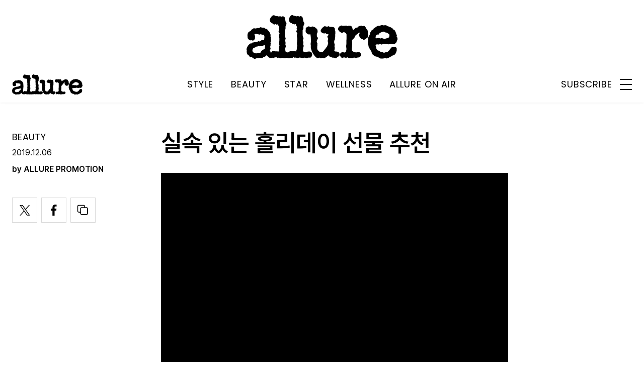

--- FILE ---
content_type: text/html; charset=UTF-8
request_url: https://www.allurekorea.com/2019/12/06/%EC%8B%A4%EC%86%8D-%EC%9E%88%EB%8A%94-%ED%99%80%EB%A6%AC%EB%8D%B0%EC%9D%B4-%EC%84%A0%EB%AC%BC-%EC%B6%94%EC%B2%9C/
body_size: 20903
content:
<!DOCTYPE html>
<html lang="ko-KR">

<head>
    <meta charset="UTF-8">
    <meta http-equiv="X-UA-Compatible" content="IE=edge">
	<meta name="viewport" content="width=device-width, initial-scale=1"/>
    <!--<meta name="viewport" content="width=device-width, initial-scale=1.0, minimum-scale=1.0, maximum-scale=1.0" />-->
    <title>실속 있는 홀리데이 선물 추천 | 얼루어 코리아 (Allure Korea)</title>
    <meta name='robots' content='max-image-preview:large' />
		<link rel="shortcut icon" href="https://img.allurekorea.com/allure/2023/06/style_647d44b707c10.ico" type="image/x-icon">
		<link rel="apple-touch-icon" href="https://img.allurekorea.com/allure/2023/06/style_647d44ee2e7e5.jpg">
		<link rel="apple-touch-icon" sizes="72x72" href="https://img.allurekorea.com/allure/2023/06/style_647d44ee2e7e5.jpg">
			<meta name="robots" content="max-image-preview:large">
		<meta name="description" content="https://youtu.be/jTra59rDPF4벌써 한 해가 저물어 가네요. 일 년 동안 고마웠던 사람에게 선물할 제품을 고민하고 있다면? 얼루어와 뷰스타 박서울이 소개하는 ‘실속 있는 홀리데이 선물 추천’ 영상을 만나보세요!-#아미니 #아이소이 #바이탈뷰티">
		<meta property="og:title" content="실속 있는 홀리데이 선물 추천">
		<meta property="og:description" content="https://youtu.be/jTra59rDPF4벌써 한 해가 저물어 가네요. 일 년 동안 고마웠던 사람에게 선물할 제품을 고민하고 있다면? 얼루어와 뷰스타 박서울이 소개하는 ‘실속 있는 홀리데이 선물 추천’ 영상을 만나보세요!-#아미니 #아이소이 #바이탈뷰티">
		<meta property="og:image" content="https://www.allurekorea.com/wp_data/allure/2019/12/style_5de9eac1d89be.png">
		<meta property="og:site_name" content="allure Korea">
		<meta property="og:type" content="article">
		<meta property="og:url" content="https://www.allurekorea.com/2019/12/06/%ec%8b%a4%ec%86%8d-%ec%9e%88%eb%8a%94-%ed%99%80%eb%a6%ac%eb%8d%b0%ec%9d%b4-%ec%84%a0%eb%ac%bc-%ec%b6%94%ec%b2%9c/">
		<link rel="alternate" href="https://www.allurekorea.com/2019/12/06/%ec%8b%a4%ec%86%8d-%ec%9e%88%eb%8a%94-%ed%99%80%eb%a6%ac%eb%8d%b0%ec%9d%b4-%ec%84%a0%eb%ac%bc-%ec%b6%94%ec%b2%9c/" hreflang="ko-KR" />
		<meta property="article:content_tier" content="free">
		
		<meta property="article:section" content="BEAUTY">
				<meta property="article:published_time" content="2019-12-06T08:00:06+00:00">
		<meta property="article:modified_time" content="2019-12-06T08:00:06+00:00">
		
		<meta property="article:author" content="ALLURE PROMOTION">		<meta name="twitter:card" content="summary_large_image">
		<meta name="twitter:creator" content="@allurekorea">
		<meta name="twitter:site" content="@allurekorea">
		<meta name="twitter:domain" content="https://www.allurekorea.com">
		<meta name="twitter:title" content="실속 있는 홀리데이 선물 추천">
		<meta name="twitter:description" content="https://youtu.be/jTra59rDPF4벌써 한 해가 저물어 가네요. 일 년 동안 고마웠던 사람에게 선물할 제품을 고민하고 있다면? 얼루어와 뷰스타 박서울이 소개하는 ‘실속 있는 홀리데이 선물 추천’ 영상을 만나보세요!-#아미니 #아이소이 #바이탈뷰티">
		<meta name="twitter:image" content="https://www.allurekorea.com/wp_data/allure/2019/12/style_5de9eac1d89be.png">
		<!--
		<meta property="fb:app_id" content="812270538813681">
		<meta property="fb:pages" content="42933792278">
		-->
		<!-- doosan -->
		<meta property="ds:syndication" content="">
		<meta property="ds:content_source" content="">
		<meta property="ds:term_id" content="39">
		<meta property="ds:ds_meta_editor" content="ALLURE PROMOTION">
		<meta property="ds:parent_category_str" content="beauty">
		<meta property="ds:child_category_str" content="">
		<meta property="ds:p_id" content="122555">
		<meta property="ds:post_type" content="t">
		<meta property="ds:category_number" content="39,">
		<meta property="ds:tags" content="">
		<link rel='dns-prefetch' href='//www.allurekorea.com' />
<link rel='dns-prefetch' href='//vjs.zencdn.net' />
<link rel='dns-prefetch' href='//img.vogue.co.kr' />
<link rel='stylesheet' id='wp-block-library-css' href='https://www.allurekorea.com/wp-includes/css/dist/block-library/style.min.css?ver=6.5.2' type='text/css' media='all' />
<style id='classic-theme-styles-inline-css' type='text/css'>
/*! This file is auto-generated */
.wp-block-button__link{color:#fff;background-color:#32373c;border-radius:9999px;box-shadow:none;text-decoration:none;padding:calc(.667em + 2px) calc(1.333em + 2px);font-size:1.125em}.wp-block-file__button{background:#32373c;color:#fff;text-decoration:none}
</style>
<style id='global-styles-inline-css' type='text/css'>
body{--wp--preset--color--black: #000000;--wp--preset--color--cyan-bluish-gray: #abb8c3;--wp--preset--color--white: #ffffff;--wp--preset--color--pale-pink: #f78da7;--wp--preset--color--vivid-red: #cf2e2e;--wp--preset--color--luminous-vivid-orange: #ff6900;--wp--preset--color--luminous-vivid-amber: #fcb900;--wp--preset--color--light-green-cyan: #7bdcb5;--wp--preset--color--vivid-green-cyan: #00d084;--wp--preset--color--pale-cyan-blue: #8ed1fc;--wp--preset--color--vivid-cyan-blue: #0693e3;--wp--preset--color--vivid-purple: #9b51e0;--wp--preset--gradient--vivid-cyan-blue-to-vivid-purple: linear-gradient(135deg,rgba(6,147,227,1) 0%,rgb(155,81,224) 100%);--wp--preset--gradient--light-green-cyan-to-vivid-green-cyan: linear-gradient(135deg,rgb(122,220,180) 0%,rgb(0,208,130) 100%);--wp--preset--gradient--luminous-vivid-amber-to-luminous-vivid-orange: linear-gradient(135deg,rgba(252,185,0,1) 0%,rgba(255,105,0,1) 100%);--wp--preset--gradient--luminous-vivid-orange-to-vivid-red: linear-gradient(135deg,rgba(255,105,0,1) 0%,rgb(207,46,46) 100%);--wp--preset--gradient--very-light-gray-to-cyan-bluish-gray: linear-gradient(135deg,rgb(238,238,238) 0%,rgb(169,184,195) 100%);--wp--preset--gradient--cool-to-warm-spectrum: linear-gradient(135deg,rgb(74,234,220) 0%,rgb(151,120,209) 20%,rgb(207,42,186) 40%,rgb(238,44,130) 60%,rgb(251,105,98) 80%,rgb(254,248,76) 100%);--wp--preset--gradient--blush-light-purple: linear-gradient(135deg,rgb(255,206,236) 0%,rgb(152,150,240) 100%);--wp--preset--gradient--blush-bordeaux: linear-gradient(135deg,rgb(254,205,165) 0%,rgb(254,45,45) 50%,rgb(107,0,62) 100%);--wp--preset--gradient--luminous-dusk: linear-gradient(135deg,rgb(255,203,112) 0%,rgb(199,81,192) 50%,rgb(65,88,208) 100%);--wp--preset--gradient--pale-ocean: linear-gradient(135deg,rgb(255,245,203) 0%,rgb(182,227,212) 50%,rgb(51,167,181) 100%);--wp--preset--gradient--electric-grass: linear-gradient(135deg,rgb(202,248,128) 0%,rgb(113,206,126) 100%);--wp--preset--gradient--midnight: linear-gradient(135deg,rgb(2,3,129) 0%,rgb(40,116,252) 100%);--wp--preset--font-size--small: 13px;--wp--preset--font-size--medium: 20px;--wp--preset--font-size--large: 36px;--wp--preset--font-size--x-large: 42px;--wp--preset--spacing--20: 0.44rem;--wp--preset--spacing--30: 0.67rem;--wp--preset--spacing--40: 1rem;--wp--preset--spacing--50: 1.5rem;--wp--preset--spacing--60: 2.25rem;--wp--preset--spacing--70: 3.38rem;--wp--preset--spacing--80: 5.06rem;--wp--preset--shadow--natural: 6px 6px 9px rgba(0, 0, 0, 0.2);--wp--preset--shadow--deep: 12px 12px 50px rgba(0, 0, 0, 0.4);--wp--preset--shadow--sharp: 6px 6px 0px rgba(0, 0, 0, 0.2);--wp--preset--shadow--outlined: 6px 6px 0px -3px rgba(255, 255, 255, 1), 6px 6px rgba(0, 0, 0, 1);--wp--preset--shadow--crisp: 6px 6px 0px rgba(0, 0, 0, 1);}:where(.is-layout-flex){gap: 0.5em;}:where(.is-layout-grid){gap: 0.5em;}body .is-layout-flow > .alignleft{float: left;margin-inline-start: 0;margin-inline-end: 2em;}body .is-layout-flow > .alignright{float: right;margin-inline-start: 2em;margin-inline-end: 0;}body .is-layout-flow > .aligncenter{margin-left: auto !important;margin-right: auto !important;}body .is-layout-constrained > .alignleft{float: left;margin-inline-start: 0;margin-inline-end: 2em;}body .is-layout-constrained > .alignright{float: right;margin-inline-start: 2em;margin-inline-end: 0;}body .is-layout-constrained > .aligncenter{margin-left: auto !important;margin-right: auto !important;}body .is-layout-constrained > :where(:not(.alignleft):not(.alignright):not(.alignfull)){max-width: var(--wp--style--global--content-size);margin-left: auto !important;margin-right: auto !important;}body .is-layout-constrained > .alignwide{max-width: var(--wp--style--global--wide-size);}body .is-layout-flex{display: flex;}body .is-layout-flex{flex-wrap: wrap;align-items: center;}body .is-layout-flex > *{margin: 0;}body .is-layout-grid{display: grid;}body .is-layout-grid > *{margin: 0;}:where(.wp-block-columns.is-layout-flex){gap: 2em;}:where(.wp-block-columns.is-layout-grid){gap: 2em;}:where(.wp-block-post-template.is-layout-flex){gap: 1.25em;}:where(.wp-block-post-template.is-layout-grid){gap: 1.25em;}.has-black-color{color: var(--wp--preset--color--black) !important;}.has-cyan-bluish-gray-color{color: var(--wp--preset--color--cyan-bluish-gray) !important;}.has-white-color{color: var(--wp--preset--color--white) !important;}.has-pale-pink-color{color: var(--wp--preset--color--pale-pink) !important;}.has-vivid-red-color{color: var(--wp--preset--color--vivid-red) !important;}.has-luminous-vivid-orange-color{color: var(--wp--preset--color--luminous-vivid-orange) !important;}.has-luminous-vivid-amber-color{color: var(--wp--preset--color--luminous-vivid-amber) !important;}.has-light-green-cyan-color{color: var(--wp--preset--color--light-green-cyan) !important;}.has-vivid-green-cyan-color{color: var(--wp--preset--color--vivid-green-cyan) !important;}.has-pale-cyan-blue-color{color: var(--wp--preset--color--pale-cyan-blue) !important;}.has-vivid-cyan-blue-color{color: var(--wp--preset--color--vivid-cyan-blue) !important;}.has-vivid-purple-color{color: var(--wp--preset--color--vivid-purple) !important;}.has-black-background-color{background-color: var(--wp--preset--color--black) !important;}.has-cyan-bluish-gray-background-color{background-color: var(--wp--preset--color--cyan-bluish-gray) !important;}.has-white-background-color{background-color: var(--wp--preset--color--white) !important;}.has-pale-pink-background-color{background-color: var(--wp--preset--color--pale-pink) !important;}.has-vivid-red-background-color{background-color: var(--wp--preset--color--vivid-red) !important;}.has-luminous-vivid-orange-background-color{background-color: var(--wp--preset--color--luminous-vivid-orange) !important;}.has-luminous-vivid-amber-background-color{background-color: var(--wp--preset--color--luminous-vivid-amber) !important;}.has-light-green-cyan-background-color{background-color: var(--wp--preset--color--light-green-cyan) !important;}.has-vivid-green-cyan-background-color{background-color: var(--wp--preset--color--vivid-green-cyan) !important;}.has-pale-cyan-blue-background-color{background-color: var(--wp--preset--color--pale-cyan-blue) !important;}.has-vivid-cyan-blue-background-color{background-color: var(--wp--preset--color--vivid-cyan-blue) !important;}.has-vivid-purple-background-color{background-color: var(--wp--preset--color--vivid-purple) !important;}.has-black-border-color{border-color: var(--wp--preset--color--black) !important;}.has-cyan-bluish-gray-border-color{border-color: var(--wp--preset--color--cyan-bluish-gray) !important;}.has-white-border-color{border-color: var(--wp--preset--color--white) !important;}.has-pale-pink-border-color{border-color: var(--wp--preset--color--pale-pink) !important;}.has-vivid-red-border-color{border-color: var(--wp--preset--color--vivid-red) !important;}.has-luminous-vivid-orange-border-color{border-color: var(--wp--preset--color--luminous-vivid-orange) !important;}.has-luminous-vivid-amber-border-color{border-color: var(--wp--preset--color--luminous-vivid-amber) !important;}.has-light-green-cyan-border-color{border-color: var(--wp--preset--color--light-green-cyan) !important;}.has-vivid-green-cyan-border-color{border-color: var(--wp--preset--color--vivid-green-cyan) !important;}.has-pale-cyan-blue-border-color{border-color: var(--wp--preset--color--pale-cyan-blue) !important;}.has-vivid-cyan-blue-border-color{border-color: var(--wp--preset--color--vivid-cyan-blue) !important;}.has-vivid-purple-border-color{border-color: var(--wp--preset--color--vivid-purple) !important;}.has-vivid-cyan-blue-to-vivid-purple-gradient-background{background: var(--wp--preset--gradient--vivid-cyan-blue-to-vivid-purple) !important;}.has-light-green-cyan-to-vivid-green-cyan-gradient-background{background: var(--wp--preset--gradient--light-green-cyan-to-vivid-green-cyan) !important;}.has-luminous-vivid-amber-to-luminous-vivid-orange-gradient-background{background: var(--wp--preset--gradient--luminous-vivid-amber-to-luminous-vivid-orange) !important;}.has-luminous-vivid-orange-to-vivid-red-gradient-background{background: var(--wp--preset--gradient--luminous-vivid-orange-to-vivid-red) !important;}.has-very-light-gray-to-cyan-bluish-gray-gradient-background{background: var(--wp--preset--gradient--very-light-gray-to-cyan-bluish-gray) !important;}.has-cool-to-warm-spectrum-gradient-background{background: var(--wp--preset--gradient--cool-to-warm-spectrum) !important;}.has-blush-light-purple-gradient-background{background: var(--wp--preset--gradient--blush-light-purple) !important;}.has-blush-bordeaux-gradient-background{background: var(--wp--preset--gradient--blush-bordeaux) !important;}.has-luminous-dusk-gradient-background{background: var(--wp--preset--gradient--luminous-dusk) !important;}.has-pale-ocean-gradient-background{background: var(--wp--preset--gradient--pale-ocean) !important;}.has-electric-grass-gradient-background{background: var(--wp--preset--gradient--electric-grass) !important;}.has-midnight-gradient-background{background: var(--wp--preset--gradient--midnight) !important;}.has-small-font-size{font-size: var(--wp--preset--font-size--small) !important;}.has-medium-font-size{font-size: var(--wp--preset--font-size--medium) !important;}.has-large-font-size{font-size: var(--wp--preset--font-size--large) !important;}.has-x-large-font-size{font-size: var(--wp--preset--font-size--x-large) !important;}
.wp-block-navigation a:where(:not(.wp-element-button)){color: inherit;}
:where(.wp-block-post-template.is-layout-flex){gap: 1.25em;}:where(.wp-block-post-template.is-layout-grid){gap: 1.25em;}
:where(.wp-block-columns.is-layout-flex){gap: 2em;}:where(.wp-block-columns.is-layout-grid){gap: 2em;}
.wp-block-pullquote{font-size: 1.5em;line-height: 1.6;}
</style>
<link rel='stylesheet' id='uikit-style-css' href='https://www.allurekorea.com/module/uikit/css/uikit.css?ver=1.0.41' type='text/css' media='all' />
<link rel='stylesheet' id='videoJS-style-css' href='https://vjs.zencdn.net/8.10.0/video-js.css?ver=1.0.41' type='text/css' media='all' />
<link rel='stylesheet' id='dsmgn-style-css' href='https://www.allurekorea.com/wp-content/themes/allure/assets/css/dsmgn.css?ver=1.0.41' type='text/css' media='all' />
<link rel='stylesheet' id='theme-css-normalize-css' href='https://www.allurekorea.com/wp-content/themes/allure/assets/css/normalize.css?ver=6.5.2' type='text/css' media='all' />
<link rel='stylesheet' id='theme-css-style-css' href='https://www.allurekorea.com/wp-content/themes/allure/assets/css/style.css?ver=1.0.41' type='text/css' media='all' />
<link rel='stylesheet' id='theme-css-extend-style-css' href='https://www.allurekorea.com/wp-content/themes/allure/assets/css/extend.a.css?ver=6.5.2' type='text/css' media='all' />
<link rel='stylesheet' id='custom-css-css' href='https://img.vogue.co.kr/pretendard-1.3.9/dist/web/variable/pretendardvariable-dynamic-subset.min.css?ver=1.0.41' type='text/css' media='all' />
<script type="text/javascript" src="https://www.allurekorea.com/wp-content/themes/allure/assets/js/jquery-3.3.1.min.js?ver=6.5.2" id="theme-js-jquery-js"></script>
<script type="text/javascript" src="https://www.allurekorea.com/wp-content/themes/allure/js/func.js?ver=1.0.41" id="func-js"></script>
<script type="text/javascript" src="https://www.allurekorea.com/module/uikit/js/uikit.js?ver=1.0.41" id="uikit-js"></script>
<script type="text/javascript" src="https://www.allurekorea.com/module/uikit/js/uikit-icons.js?ver=1.0.41" id="uikit-icons-js"></script>
<link rel="canonical" href="https://www.allurekorea.com/2019/12/06/%ec%8b%a4%ec%86%8d-%ec%9e%88%eb%8a%94-%ed%99%80%eb%a6%ac%eb%8d%b0%ec%9d%b4-%ec%84%a0%eb%ac%bc-%ec%b6%94%ec%b2%9c/" />
<link rel='shortlink' href='https://www.allurekorea.com/?p=122555' />
	<link rel="preconnect" href="https://fonts.googleapis.com">
	<link rel="preconnect" href="https://fonts.gstatic.com" crossorigin>
	<link href="https://fonts.googleapis.com/css2?family=Poppins:wght@400;500;600;700&display=swap" rel="stylesheet">
	
<script type="application/ld+json">{"@context":"http://schema.org","@type":"NewsArticle","articleBody":"벌써 한 해가 저물어 가네요. 일 년 동안 고마웠던 사람에게 선물할 제품을 고민하고 있다면? 얼루어와 뷰스타 박서울이 소개하는 ‘실속 있는 홀리데이 선물 추천’ 영상을 만나보세요!&#8211;#아미니 #아이소이 #바이탈뷰티","isBasedOn":"https://www.allurekorea.com/2019/12/06/%ec%8b%a4%ec%86%8d-%ec%9e%88%eb%8a%94-%ed%99%80%eb%a6%ac%eb%8d%b0%ec%9d%b4-%ec%84%a0%eb%ac%bc-%ec%b6%94%ec%b2%9c/","articleSection":"BEAUTY","author":[{"@type":"person","name":"ALLURE PROMOTION","sameAs":"http:\/\/allurekorea.com\/author\/ALLURE PROMOTION"}],"dateModified":"2019-12-06T08:00:06+00:00","datePublished":"2019-12-06T08:00:06+00:00","headline":"실속 있는 홀리데이 선물 추천","image":["https://img.allurekorea.com/allure/2019/12/style_5de9eac1d89be-150x150.png","https://img.allurekorea.com/allure/2019/12/style_5de9eac1d89be-700x394.png","https://img.allurekorea.com/allure/2019/12/style_5de9eac1d89be-768x432.png","https://img.allurekorea.com/allure/2019/12/style_5de9eac1d89be-1200x675.png","https://img.allurekorea.com/allure/2019/12/style_5de9eac1d89be.png","https://img.allurekorea.com/allure/2019/12/style_5de9eac1d89be.png","https://img.allurekorea.com/allure/2019/12/style_5de9eac1d89be.png","https://img.allurekorea.com/allure/2019/12/style_5de9eac1d89be.png","https://img.allurekorea.com/allure/2019/12/style_5de9eac1d89be.png","https://img.allurekorea.com/allure/2019/12/style_5de9eac1d89be-700x500.png","https://img.allurekorea.com/allure/2019/12/style_5de9eac1d89be.png","https://img.allurekorea.com/allure/2019/12/style_5de9eac1d89be.png","https://img.allurekorea.com/allure/2019/12/style_5de9eac1d89be.png","https://img.allurekorea.com/allure/2019/12/style_5de9eac1d89be.png","https://img.allurekorea.com/allure/2019/12/style_5de9eac1d89be.png"],"keywords":[],"thumbnailUrl":"https://img.allurekorea.com/allure/2019/12/style_5de9eac1d89be.png","url":"https://www.allurekorea.com/2019/12/06/%ec%8b%a4%ec%86%8d-%ec%9e%88%eb%8a%94-%ed%99%80%eb%a6%ac%eb%8d%b0%ec%9d%b4-%ec%84%a0%eb%ac%bc-%ec%b6%94%ec%b2%9c/","isPartOf":{"@type":"CreativeWork","name":"allure Korea","isAccessibleForFree":"true"},"alternativeHeadline":"","description":"벌써 한 해가 저물어 가네요. 일 년 동안 고마웠던 사람에게 선물할 제품을 고민하고 있다면? 얼루어와 뷰스타 박서울이 소개하는 ‘실속 있는 홀리데이 선물 추천’ 영상을 만나보세요! &#8211; #아미니 #아이소이 #바이탈뷰티","mainEntityOfPage":{"@type":"WebPage","@id":"https://www.allurekorea.com/2019/12/06/%ec%8b%a4%ec%86%8d-%ec%9e%88%eb%8a%94-%ed%99%80%eb%a6%ac%eb%8d%b0%ec%9d%b4-%ec%84%a0%eb%ac%bc-%ec%b6%94%ec%b2%9c/" },"publisher":{"@context":"https://schema.org", "@type":"Organization", "name":"allure Korea","logo":{"@type":"ImageObject", "url":"https://img.allurekorea.com/allure/img/allure.jpg", "width":"270px", "height":"70px"},"url":"https://www.allurekorea.com"}}</script><noscript><style>.lazyload[data-src]{display:none !important;}</style></noscript><style>.lazyload{background-image:none !important;}.lazyload:before{background-image:none !important;}</style>
<script type="text/javascript">var wpjx_ajaxurl = "https://www.allurekorea.com/wp-admin/admin-ajax.php";</script>
<!-- Global site tag (gtag.js) - Google Analytics -->
<script async src="https://www.googletagmanager.com/gtag/js?id=G-262LX4XPKP"></script>
<script>
  window.dataLayer = window.dataLayer || [];
  function gtag(){dataLayer.push(arguments);}
  gtag('js', new Date());

var ds_meta_editor = jQuery('meta[property="ds:ds_meta_editor"]').attr('content');

/*
if(ds_meta_editor != undefined){
	dimension1 = ds_meta_editor;
}
if (dimension1 == ''){
	dimension1 = '이름없음';
}
*/

if(typeof postID == "undefined") {
	postID = jQuery('meta[property="ds:p_id"]').attr('content');
}
var document_h = jQuery('body').height();

var published_time = "";
if(typeof jQuery('meta[property="article:published_time"]').attr('content') != 'undefined') {
	published_time = jQuery('meta[property="article:published_time"]').attr('content').substring(0,10).replace(/-/gi,'/');
}

var ds_parent_category = "";
if(typeof jQuery('meta[property="ds:parent_category_str"]').attr('content') != 'undefined') {
	ds_parent_category = jQuery('meta[property="ds:parent_category_str"]').attr('content');
};

var ds_child_category = "";
if(typeof jQuery('meta[property="ds:child_category_str"]').attr('content') != 'undefined') {
	ds_child_category = jQuery('meta[property="ds:child_category_str"]').attr('content');
};

if(ds_parent_category == "") {
	ds_parent_category = "empty_value";
}
if(ds_child_category == "") {
	ds_child_category = "empty_value";
}

var ds_tags = "";
if(typeof jQuery('meta[property="ds:tags"]').attr('content') != 'undefined') {
	ds_tags = jQuery('meta[property="ds:tags"]').attr('content');
};

var dimension1 = "";
var dimension2 = postID;
var dimension3 = "";
var dimension4 = "";
var dimension5	= jQuery('meta[property="ds:syndication"]').attr('content');
var dimension6 = ds_parent_category;
var dimension7 = ds_child_category;
var dimension8 = jQuery('meta[property="article:author"]').attr('content');
var dimension9 = published_time;
var dimension10	= jQuery('meta[property="ds:tags"]').attr('content');


gtag('config', 'G-262LX4XPKP', {
	'dimension1': dimension1,
	'dimension2': dimension2,
	'dimension3': dimension3,
	'dimension4': dimension4,
	'dimension5': dimension5,
	'dimension6': dimension6,
	'dimension7': dimension7,
	'dimension8': dimension8,
	'dimension9': dimension9,
	'dimension10': dimension10
});

//gTag_event_send('page-view', '', '', '');

function gTag_event_send(event_name, event_category, event_label, event_idx) {
	gtag('event', event_name, {
		'event_category': event_category,
		'event_label': event_label,
		'event_idx': event_idx,
		'dimension1': dimension1,
		'dimension2': dimension2,
		'dimension3': dimension3,
		'dimension4': dimension4,
		'dimension5': dimension5,
		'dimension6': dimension6,
		'dimension7': dimension7,
		'dimension8': dimension8,
		'dimension9': dimension9,
		'dimension10': dimension10
	});
}

jQuery(document).ready(function(){

	//GA Click Log
	$("a").on("click", function() {
		var label, slot = "";
		var idx = 0;
		
		//NAV Btn
		if($(this).parents(".navbar").length > 0) {
			send_f = true;
			idx = $(this).parent().index();
			label = $(this).text();
			slot = 'header_nav';
		}

		//NAV GNB Btn
		if($(this).parents(".menu_list").length > 0) {
			if($(this).parents(".sub-menu").length > 0) {
				slot = 'header_gnb_nav_sub';
			} else {
				slot = 'header_gnb_nav';
			}
			idx = $(this).parent().index();
			label = $(this).text();
		}

		//NAV GNB Btn
		if($(this).parents(".link_group").length > 0) {
			idx = 0;
			slot = 'header_gnb_nav';
			label = $(this).text();
		}

		//NAV side_nav
		if($(this).parents(".side_nav").length > 0) {
			if($(this).parents(".lang_sel").length > 0) {
				slot = 'header_side_nav_lang';
				idx = $(this).parent().index();
			} else {
				slot = 'header_side_nav_subscribe';
				idx = 0;
			}
			label = $(this).text();
		}

		// View 본문 내 링크
		if($(this).parents("p").length > 0) {
			idx = 0;
			label = $(this).text();
			slot = 'view_a_link';
		}

		//View 좌측 상단 "by 에디터"
		if($(this).parents(".author").length > 0) {
			label = $(this).text();
			slot = 'view_author';
			idx = 0;
		}

		//View 좌측 상단 "category"
		if($(this).parents(".category").length > 0) {
			label = $(this).text();
			slot = 'view_category';
			idx = 0;
		}

		// View 하단 "태그"
		if($(this).parents(".tag_list").length > 0) {
			idx = $(this).parent().index();
			label = $(this).text();
			slot = 'view_info_area_tag';
		}

		// View 하단 "최신기사"
		if($(this).parents(".recently_list").length > 0) {
			idx = $(this).parent().index();
			label = $(this).find('.s_tit').text();
			slot = $(this).parent().attr("slot");
		}
		
		// View 하단 추천 기사들 & 메인페이지 추천 기사들
		if($(this).parents(".post_list").length > 0) {
			idx = $(this).parent().index();
			label = $(this).find('.s_tit').text();
			slot = $(this).parent().attr("slot");
		}		

		// View 관련기사
		if($(this).parents(".relate_group").length > 0) {
			idx = $(this).parent().index();
			label = $(this).find('h3').text();
			slot = $(this).parent().attr("slot");
		}

		// shopping btn
		if($(this).parents(".shopping_list ").length > 0) {
			idx = 0;
			label = $(this).attr("data-name");
			slot = $(this).parent().attr("slot");
		}

		// Main PPL
		if($(this).parents(".section_ppl").length > 0) {
			idx = 0;
			label = $(this).find('h2').text();
			slot = "main_ppl";
		}

		// Main Stiky
		if($(this).parents(".ma_highlight ").length > 0) {
			idx = 0;
			label = $(this).find('h3').text();
			slot = $(this).parent().attr("slot");
		}

		// List 
		if($(this).parents(".list_highlight ").length > 0) {
			idx = 0;
			label = $(this).find('.s_tit').text();
			slot = "list_highlight";
		}

		// List 
		if($(this).parents(".latest_highlight").length > 0) {
			idx = 0;
			label = $(this).find('.s_tit').text();
			//slot = "latest_highlight";
			slot = $(this).parent().attr("slot");
		}		


		if(slot != "") {
			gTag_event_send('click', slot, label, idx);
			eLogs_send('item_click', '', '', idx, label, 1, slot, postID, 'AL');
		}
	}); // End on Click



	//GA Click Log
	$(".share_btn").on("click", function() {
		var id_value = $(this).attr("id");
		if($(this).hasClass("share_bot")) {
			id_value = id_value + "_bot";
		}

		idx = 0;
		label = id_value;
		slot = 'view_share_btn';
		
		gTag_event_send('click', slot, label, idx);
		eLogs_send('item_click', '', '', idx, label, 1, slot, postID, 'AL');
	});


	eLogs_category = '';
	if(ds_parent_category != 'empty_value') {
		eLogs_category = ds_parent_category;
		if(ds_child_category != 'empty_value') {
			eLogs_category += ',' + ds_child_category;
		}
	} else {
		if(ds_child_category != 'empty_value') {
			eLogs_category = ds_child_category;
		}
	}

	if ($('body').hasClass('home')) {
		eLogs_category = "main";
	}

	eLogs_send('pv', '', '', eLogs_category, document.title, 0, '', postID, 'AL');


}); // Document Ready ENd



</script>

<!-- Google tag (gtag.js)  / 두산매거진 GA4 -->
<script async src="https://www.googletagmanager.com/gtag/js?id=UA-71723833-1"></script>
<script>
  window.dataLayer = window.dataLayer || [];
  function gtag(){dataLayer.push(arguments);}
  gtag('js', new Date());

	gtag('config', 'UA-71723833-1', {
		'dimension1': dimension1,
		'dimension2': dimension2,
		'dimension3': dimension3,
		'dimension4': dimension4,
		'dimension5': dimension5,
		'dimension6': dimension6,
		'dimension7': dimension7,
		'dimension8': dimension8,
		'dimension9': dimension9,
		'dimension10': dimension10
	});
</script>
<!-- // Google tag (gtag.js)  / 두산매거진 GA4 -->


<!-- Google Tag Manager -->
<script>(function(w,d,s,l,i){w[l]=w[l]||[];w[l].push({'gtm.start':
new Date().getTime(),event:'gtm.js'});var f=d.getElementsByTagName(s)[0],
j=d.createElement(s),dl=l!='dataLayer'?'&l='+l:'';j.async=true;j.src=
'https://www.googletagmanager.com/gtm.js?id='+i+dl;f.parentNode.insertBefore(j,f);
})(window,document,'script','dataLayer','GTM-TXGDNF');</script>
<!-- End Google Tag Manager -->


<script>
function eLogs_send(category, action, label, value, kw, click, slot, number, from)
{
	var api = "/reciveLogs.php";
	var rf = encodeURIComponent(document.referrer);
	var href = encodeURIComponent(document.location.href);
	var rndTime = (Math.floor(Math.random() * 10000000) + 1);
	var tmp_image = new Image();
	var img_url = api + "?rnd="+rndTime
	img_url += "&category="+category;
	img_url += "&action="+action;
	img_url += "&label="+label;
	img_url += "&value="+value;
	img_url += "&click="+click;
	img_url += "&slot="+slot;
	img_url += "&number="+number;
	img_url += "&from="+from;
	img_url += "&now_url="+href;
	img_url += "&referer="+rf;
	img_url += "&kw="+kw;

	img_url = img_url.substr(0,3000);
	tmp_image.src = img_url;
}
</script>

<script>
// Facebook Pixel Code
!function(f,b,e,v,n,t,s){if(f.fbq)return;n=f.fbq=function(){n.callMethod?
n.callMethod.apply(n,arguments):n.queue.push(arguments)};if(!f._fbq)f._fbq=n;
n.push=n;n.loaded=!0;n.version='2.0';n.queue=[];t=b.createElement(e);t.async=!0;
t.src=v;s=b.getElementsByTagName(e)[0];s.parentNode.insertBefore(t,s)}(window,
document,'script','//connect.facebook.net/en_US/fbevents.js');

fbq('init', '1069593836881314');
fbq('track', 'PageView');
if(ds_parent_category != "") {
	fbq('trackCustom', ds_parent_category+'_Category', {category: ds_parent_category});
}
document.write('<noscript><img height="1" width="1" style="display:none" src="https://www.facebook.com/tr?id=471731369875124&ev=PageView&noscript=1" /></noscript>');
</script>

<script type="text/javascript" src="//wcs.naver.net/wcslog.js"></script>
<script type="text/javascript">
if(!wcs_add) var wcs_add = {};
wcs_add["wa"] = "d607f6bfeab388";
if(window.wcs) {
wcs_do();
}
</script>

<!-- clarity -->
<script type="text/javascript">
    (function(c,l,a,r,i,t,y){
        c[a]=c[a]||function(){(c[a].q=c[a].q||[]).push(arguments)};
        t=l.createElement(r);t.async=1;t.src="https://www.clarity.ms/tag/"+i;
        y=l.getElementsByTagName(r)[0];y.parentNode.insertBefore(t,y);
    })(window, document, "clarity", "script", "nd5mz3yuf3");
</script>
<!-- /clarity -->
<!-- AD Manager -->
<!--<scr-ipt async='async' src='https://www.googletagservices.com/tag/js/gpt.js'></scr-ipt>-->
<script async src="https://securepubads.g.doubleclick.net/tag/js/gpt.js"></script>

<script>
	
	var gpt_id_str = '/21664460844';
	var gpt_ad_unit_str = '/allure-2024';
	var gpt_pc_str = '/allure-2024-pc-'+'sub';
	var gpt_m_str = '/allure-2024-mobile-'+'sub';

	var gpt_str = '';
	var device = fn_is_mobile();

	if(device == 'pc') {
		gpt_str = gpt_id_str + gpt_ad_unit_str + gpt_pc_str;

	} else {
		gpt_str = gpt_id_str + gpt_ad_unit_str + gpt_m_str;

	}

	gpt_category_target_str = 'al_category';

    var googletag = googletag || {};
    googletag.cmd = googletag.cmd || [];
    var gptadslots = [];

    var lineItemId = -1;

	var category_number = "";
	if(typeof jQuery('meta[property="ds:category_number"]').attr('content') != 'undefined') {
		category_number = jQuery('meta[property="ds:category_number"]').attr('content');
	};
	var category_number_array = category_number.split(",");

	googletag.cmd.push(function () {
		if(device == "pc") {
			
			// googletag.defineSlot(gpt_str, [1, 1], 'pc-all').
			// setTargeting(gpt_category_target_str, category_number_array).
			// addService(googletag.pubads());

			googletag.defineSlot(gpt_str, [[970, 250], [970, 546]], 'pc-top').
			setTargeting(gpt_category_target_str, category_number_array).
			addService(googletag.pubads());


			googletag.defineSlot(gpt_str, [[930, 180],[930, 524]], 'pc-middle-1').
			setTargeting(gpt_category_target_str, category_number_array).
			addService(googletag.pubads());
	
			googletag.defineSlot(gpt_str, [[930, 180],[930, 524]], 'pc-middle-2').
			setTargeting(gpt_category_target_str, category_number_array).
			addService(googletag.pubads());	

			googletag.defineSlot(gpt_str, [[930, 180],[930, 524]], 'pc-middle-3').
			setTargeting(gpt_category_target_str, category_number_array).
			addService(googletag.pubads());	

			googletag.defineSlot(gpt_str, [1, 2], 'pc-teadstv').
			setTargeting(gpt_category_target_str, category_number_array).
			addService(googletag.pubads());
			

		} else {
			
			// googletag.defineSlot(gpt_str, [1, 1], 'mobile-all').
			// setTargeting(gpt_category_target_str, category_number_array).
			// addService(googletag.pubads());

			googletag.defineSlot(gpt_str, [[320, 180], [800, 450]], 'mobile-top').
			setTargeting(gpt_category_target_str, category_number_array).
			addService(googletag.pubads());
			
			/*	
			googletag.defineSlot(gpt_str, [[320, 320], [320, 454], [320, 455]], 'mobile-middle-1').
			setTargeting(gpt_category_target_str, category_number_array).
			addService(googletag.pubads());

			googletag.defineSlot(gpt_str, [[320, 320], [320, 454], [320, 455]], 'mobile-middle-2').
			setTargeting(gpt_category_target_str, category_number_array).
			addService(googletag.pubads());
			
			googletag.defineSlot(gpt_str, [[320, 320], [320, 454], [320, 455]], 'mobile-middle-3').
			setTargeting(gpt_category_target_str, category_number_array).
			addService(googletag.pubads());
		
			googletag.defineSlot(gpt_str, [750, 1333], 'mobile-interscroller').
			setTargeting(gpt_category_target_str, category_number_array).
			addService(googletag.pubads());
			*/
			googletag.defineSlot(gpt_str, [1, 2], 'mobile-teadstv').
			setTargeting(gpt_category_target_str, category_number_array).
			addService(googletag.pubads());
			
			googletag.defineSlot(gpt_str, [1, 3], 'mobkoi').
			setTargeting(gpt_category_target_str, category_number_array).
			addService(googletag.pubads());

		} // if PC else
		
		googletag.defineSlot(gpt_str, [750, 200], 'rewview').
		setTargeting(gpt_category_target_str, category_number_array).
		addService(googletag.pubads());

		googletag.pubads().collapseEmptyDivs(true);
		googletag.enableServices();


		// Google Adm imp
        googletag.pubads().addEventListener('slotRenderEnded', function(event) {
			var slotId = event.slot.getSlotElementId();
			// Record details of the rendered ad.
			var slotList = [
				"mobile-middle-1",
				"mobile-middle-2",
				"mobile-middle-3",
				"mobile-interscroller",
				"pc-top",
				"pc-middle-1",
				"pc-middle-2"
			]

			if( slotList.includes(slotId) ) {
				if( event.creativeId !== null ) {
					gTag_event_send('ad_imp', event.campaignId, slotId, event.creativeId);
					eLogs_send('ad_imp', '', event.lineItemId, event.size.join('x'), event.creativeId, 0, slotId, event.campaignId, 'AL');
				}
			}
        });
	});


function setBannerViewCookie( cookie_name, date ) {
	var exdate = new Date();
	var add_min = 60 * 24 * date;
	exdate.setMinutes(exdate.getMinutes() + add_min);
	var path = '; path=/';
	var domain = '; domain=.allurekorea.com';

	var cookie_value = escape(true) + ('; expires=' + exdate.toUTCString())+path+domain;
	document.cookie = cookie_name + '=' + cookie_value;
}

function getCookie_b( cookie_name ) {
	var value = document.cookie.match('(^|;) ?' + cookie_name + '=([^;]*)(;|$)');
	return value? value[2] : null;
}


</script>

<!-- <script async src="//get.optad360.io/sf/9b6f2d79-6e0c-4b8c-9663-06e80081759e/plugin.min.js"></script> --></head>

<body class="post-template-default single single-post postid-122555 single-format-standard post-type-t">
		    <div id="page" class="site">
		<!--
		<div class="sticky_header" style="padding:0px; position:relative; width:100%; background-color:#bdbdbd; zindex:99;">
			<div class="inner top_logo uk-sticky" uk-sticky="end: !.sticky_header">                                            
				<div class="logo" style="width:100%; padding:40px 0; text-align:center;">
					<a href="https://www.allurekorea.com">
						<img src="[data-uri]" width="300" height="87" alt="ALLURE" data-src="https://img.allurekorea.com/allure/logo.svg" decoding="async" class="lazyload" data-eio-rwidth="300" data-eio-rheight="87"><noscript><img src="https://img.allurekorea.com/allure/logo.svg" width="300" height="87" alt="ALLURE" data-eio="l"></noscript>
					</a>
				</div>
				<div style="width:100%; height:50px; background-color:red;" class="inner bottom_logo uk-sticky" uk-sticky="end: !body">
					<div class="header sub">
						<!--
						<div class="sub_logo">
                            <a href="https://www.allurekorea.com">
                                <img src="[data-uri]" width="140" height="40" alt="ALLURE" data-src="https://img.allurekorea.com/allure/logo.svg" decoding="async" class="lazyload" data-eio-rwidth="140" data-eio-rheight="40"><noscript><img src="https://img.allurekorea.com/allure/logo.svg" width="140" height="40" alt="ALLURE" data-eio="l"></noscript>
                            </a>                            
                        </div>
						
						<nav class="nav">
							<ul class="navbar">
								<li id="menu-item-259569" class="menu-item menu-item-type-taxonomy menu-item-object-category menu-item-has-children menu-item-259569"><a href="https://www.allurekorea.com/category/style/">STYLE</a>
<ul class="sub-menu">
	<li id="menu-item-259672" class="menu-item menu-item-type-custom menu-item-object-custom menu-item-259672"><a href="/style/">ALL</a></li>
	<li id="menu-item-259671" class="menu-item menu-item-type-custom menu-item-object-custom menu-item-259671"><a href="/style/styling/">STYLING</a></li>
	<li id="menu-item-259673" class="menu-item menu-item-type-custom menu-item-object-custom menu-item-259673"><a href="/style/trend/">TREND</a></li>
	<li id="menu-item-259674" class="menu-item menu-item-type-custom menu-item-object-custom menu-item-259674"><a href="/style/shopping">SHOPPING</a></li>
</ul>
</li>
<li id="menu-item-259567" class="menu-item menu-item-type-taxonomy menu-item-object-category current-post-ancestor menu-item-has-children menu-item-259567"><a href="https://www.allurekorea.com/category/beauty/">BEAUTY</a>
<ul class="sub-menu">
	<li id="menu-item-259677" class="menu-item menu-item-type-custom menu-item-object-custom menu-item-259677"><a href="/beauty/">ALL</a></li>
	<li id="menu-item-259678" class="menu-item menu-item-type-custom menu-item-object-custom menu-item-259678"><a href="/beauty/skincare">SKINCARE</a></li>
	<li id="menu-item-259679" class="menu-item menu-item-type-custom menu-item-object-custom menu-item-259679"><a href="/beauty/makeup">MAKEUP</a></li>
	<li id="menu-item-259680" class="menu-item menu-item-type-custom menu-item-object-custom menu-item-259680"><a href="/beauty/hair">HAIR</a></li>
	<li id="menu-item-259681" class="menu-item menu-item-type-custom menu-item-object-custom menu-item-259681"><a href="/beauty/bath-body">BATH&#038;BODY</a></li>
	<li id="menu-item-259682" class="menu-item menu-item-type-custom menu-item-object-custom menu-item-259682"><a href="/beauty/fragrance">FRAGRANCE</a></li>
	<li id="menu-item-259684" class="menu-item menu-item-type-custom menu-item-object-custom menu-item-259684"><a href="/beauty/nail">NAIL</a></li>
	<li id="menu-item-271557" class="menu-item menu-item-type-custom menu-item-object-custom menu-item-271557"><a href="/beauty/best-of-beauty">BEST OF BEAUTY</a></li>
</ul>
</li>
<li id="menu-item-259568" class="menu-item menu-item-type-taxonomy menu-item-object-category menu-item-259568"><a href="https://www.allurekorea.com/category/star/">STAR</a></li>
<li id="menu-item-259570" class="menu-item menu-item-type-taxonomy menu-item-object-category menu-item-has-children menu-item-259570"><a href="https://www.allurekorea.com/category/wellness/">WELLNESS</a>
<ul class="sub-menu">
	<li id="menu-item-259693" class="menu-item menu-item-type-custom menu-item-object-custom menu-item-259693"><a href="/wellness/">ALL</a></li>
	<li id="menu-item-259694" class="menu-item menu-item-type-custom menu-item-object-custom menu-item-259694"><a href="/wellness/health">HEALTH</a></li>
	<li id="menu-item-259695" class="menu-item menu-item-type-custom menu-item-object-custom menu-item-259695"><a href="/wellness/fitness">FITNESS</a></li>
	<li id="menu-item-259698" class="menu-item menu-item-type-custom menu-item-object-custom menu-item-259698"><a href="/wellness/travel">TRAVEL</a></li>
	<li id="menu-item-259699" class="menu-item menu-item-type-custom menu-item-object-custom menu-item-259699"><a href="/wellness/food">FOOD</a></li>
	<li id="menu-item-259700" class="menu-item menu-item-type-custom menu-item-object-custom menu-item-259700"><a href="/wellness/living">LIVING</a></li>
	<li id="menu-item-259701" class="menu-item menu-item-type-custom menu-item-object-custom menu-item-259701"><a href="/wellness/place">PLACE</a></li>
	<li id="menu-item-259702" class="menu-item menu-item-type-custom menu-item-object-custom menu-item-259702"><a href="/wellness/entertainment">ENTERTAINMENT</a></li>
</ul>
</li>
<li id="menu-item-259793" class="menu-item menu-item-type-custom menu-item-object-custom menu-item-259793"><a href="/best-of-beauty/?1">BEST OF BEAUTY</a></li>
<li id="menu-item-259785" class="menu-item menu-item-type-taxonomy menu-item-object-category current-post-ancestor current-menu-parent current-post-parent menu-item-259785"><a href="https://www.allurekorea.com/category/green-allure/">GREEN ALLURE</a></li>
<li id="menu-item-259566" class="menu-item menu-item-type-taxonomy menu-item-object-category menu-item-259566"><a href="https://www.allurekorea.com/category/allure-on-air/">ALLURE ON AIR</a></li>
							</ul>
						</nav>
						<div class="side_nav">
							<a class="subscribe" href="https://www.magazineshop.co.kr/" target="_blank">SUBSCRIBE</a>
							<div class="nav-icon"><div></div></div>
						</div>
					</div>
				</div>
			</div>
			<div class="gnb">
                <div class="container">
                    <div class="inner">
                        <button class="close" type="button"></button>
                        <div class="logo">
							<img src="[data-uri]" alt="ALLURE" width="300" height="87" data-src="https://img.allurekorea.com/allure/logo.svg" decoding="async" class="lazyload" data-eio-rwidth="300" data-eio-rheight="87"><noscript><img src="https://img.allurekorea.com/allure/logo.svg" alt="ALLURE" width="300" height="87" data-eio="l"></noscript>
						</div>
                        <div class="search">
                            <input id="keyword_header" type="text" name="" value="" placeholder="SEARCH">
                            <span id="btn_search_x_header" class="x"></span>
                            <button id="btn_search_header" type="button"></button>
                        </div>
                        <ul class="menu_list">
                            <li class="menu-item menu-item-type-taxonomy menu-item-object-category menu-item-has-children menu-item-259569"><a href="https://www.allurekorea.com/category/style/">STYLE</a>
<ul class="sub-menu">
	<li class="menu-item menu-item-type-custom menu-item-object-custom menu-item-259672"><a href="/style/">ALL</a></li>
	<li class="menu-item menu-item-type-custom menu-item-object-custom menu-item-259671"><a href="/style/styling/">STYLING</a></li>
	<li class="menu-item menu-item-type-custom menu-item-object-custom menu-item-259673"><a href="/style/trend/">TREND</a></li>
	<li class="menu-item menu-item-type-custom menu-item-object-custom menu-item-259674"><a href="/style/shopping">SHOPPING</a></li>
</ul>
</li>
<li class="menu-item menu-item-type-taxonomy menu-item-object-category current-post-ancestor menu-item-has-children menu-item-259567"><a href="https://www.allurekorea.com/category/beauty/">BEAUTY</a>
<ul class="sub-menu">
	<li class="menu-item menu-item-type-custom menu-item-object-custom menu-item-259677"><a href="/beauty/">ALL</a></li>
	<li class="menu-item menu-item-type-custom menu-item-object-custom menu-item-259678"><a href="/beauty/skincare">SKINCARE</a></li>
	<li class="menu-item menu-item-type-custom menu-item-object-custom menu-item-259679"><a href="/beauty/makeup">MAKEUP</a></li>
	<li class="menu-item menu-item-type-custom menu-item-object-custom menu-item-259680"><a href="/beauty/hair">HAIR</a></li>
	<li class="menu-item menu-item-type-custom menu-item-object-custom menu-item-259681"><a href="/beauty/bath-body">BATH&#038;BODY</a></li>
	<li class="menu-item menu-item-type-custom menu-item-object-custom menu-item-259682"><a href="/beauty/fragrance">FRAGRANCE</a></li>
	<li class="menu-item menu-item-type-custom menu-item-object-custom menu-item-259684"><a href="/beauty/nail">NAIL</a></li>
	<li class="menu-item menu-item-type-custom menu-item-object-custom menu-item-271557"><a href="/beauty/best-of-beauty">BEST OF BEAUTY</a></li>
</ul>
</li>
<li class="menu-item menu-item-type-taxonomy menu-item-object-category menu-item-259568"><a href="https://www.allurekorea.com/category/star/">STAR</a></li>
<li class="menu-item menu-item-type-taxonomy menu-item-object-category menu-item-has-children menu-item-259570"><a href="https://www.allurekorea.com/category/wellness/">WELLNESS</a>
<ul class="sub-menu">
	<li class="menu-item menu-item-type-custom menu-item-object-custom menu-item-259693"><a href="/wellness/">ALL</a></li>
	<li class="menu-item menu-item-type-custom menu-item-object-custom menu-item-259694"><a href="/wellness/health">HEALTH</a></li>
	<li class="menu-item menu-item-type-custom menu-item-object-custom menu-item-259695"><a href="/wellness/fitness">FITNESS</a></li>
	<li class="menu-item menu-item-type-custom menu-item-object-custom menu-item-259698"><a href="/wellness/travel">TRAVEL</a></li>
	<li class="menu-item menu-item-type-custom menu-item-object-custom menu-item-259699"><a href="/wellness/food">FOOD</a></li>
	<li class="menu-item menu-item-type-custom menu-item-object-custom menu-item-259700"><a href="/wellness/living">LIVING</a></li>
	<li class="menu-item menu-item-type-custom menu-item-object-custom menu-item-259701"><a href="/wellness/place">PLACE</a></li>
	<li class="menu-item menu-item-type-custom menu-item-object-custom menu-item-259702"><a href="/wellness/entertainment">ENTERTAINMENT</a></li>
</ul>
</li>
<li class="menu-item menu-item-type-custom menu-item-object-custom menu-item-259793"><a href="/best-of-beauty/?1">BEST OF BEAUTY</a></li>
<li class="menu-item menu-item-type-taxonomy menu-item-object-category current-post-ancestor current-menu-parent current-post-parent menu-item-259785"><a href="https://www.allurekorea.com/category/green-allure/">GREEN ALLURE</a></li>
<li class="menu-item menu-item-type-taxonomy menu-item-object-category menu-item-259566"><a href="https://www.allurekorea.com/category/allure-on-air/">ALLURE ON AIR</a></li>
                        </ul>
                        <div class="link_group">
                            <a href="https://www.magazineshop.co.kr/" target="_blank">SUBSCRIBE</a>
                            <a href="https://www.doosanmagazine.com/brands/gq" target="_blank">ABOUT ALLURE</a>
							<a href="https://www.doosanmagazine.com/contact/" target="_blank">AD/CONTACT</a>
                            <a href="/masthead/">MASTHEAD</a>
                            <ul class="sns_list">
                            <li><a href="https://www.facebook.com/GQKOREA" target="_blank"><img src="[data-uri]" width="40" height="40" alt="facebook" data-src="https://www.allurekorea.com/wp-content/themes/allure/assets/images/ic_sns_facebook.svg" decoding="async" class="lazyload" data-eio-rwidth="40" data-eio-rheight="40"><noscript><img src="https://www.allurekorea.com/wp-content/themes/allure/assets/images/ic_sns_facebook.svg" width="40" height="40" alt="facebook" data-eio="l"></noscript></a></li>
                                <li><a href="https://www.instagram.com/gq_korea/" target="_blank"><img src="[data-uri]" width="40" height="40" alt="instagram" data-src="https://www.allurekorea.com/wp-content/themes/allure/assets/images/ic_sns_insta.svg" decoding="async" class="lazyload" data-eio-rwidth="40" data-eio-rheight="40"><noscript><img src="https://www.allurekorea.com/wp-content/themes/allure/assets/images/ic_sns_insta.svg" width="40" height="40" alt="instagram" data-eio="l"></noscript></a></li>                                
                                <li><a href="https://twitter.com/GQKOREA" target="_blank"><img src="[data-uri]" width="40" height="40" alt="X" data-src="https://www.allurekorea.com/wp-content/themes/allure/assets/images/ic_sns_x.svg" decoding="async" class="lazyload" data-eio-rwidth="40" data-eio-rheight="40"><noscript><img src="https://www.allurekorea.com/wp-content/themes/allure/assets/images/ic_sns_x.svg" width="40" height="40" alt="X" data-eio="l"></noscript></a></li>
                                <li><a href="https://www.youtube.com/user/channelgqkorea" target="_blank"><img src="[data-uri]" width="40" height="40" alt="youtube" data-src="https://www.allurekorea.com/wp-content/themes/allure/assets/images/ic_sns_youtube.svg" decoding="async" class="lazyload" data-eio-rwidth="40" data-eio-rheight="40"><noscript><img src="https://www.allurekorea.com/wp-content/themes/allure/assets/images/ic_sns_youtube.svg" width="40" height="40" alt="youtube" data-eio="l"></noscript></a></li>
                            </ul>
                        </div>
                    </div>
                </div>
            </div>
		</div>
		-->

        <header id="act_header">
            <div class="header sub uk-sticky" uk-sticky="end: !#act_header">
                <!-- <div class="container" style="max-width:100%;"> -->
                <div class="container top_container">
                    <div class="inner_top_wrap">
                        <div class="inner top_logo">                                            
                            <div class="logo">
                                <a href="https://www.allurekorea.com">
                                    <img src="[data-uri]" width="300" height="87" alt="ALLURE" data-src="https://img.allurekorea.com/allure/logo.svg" decoding="async" class="lazyload" data-eio-rwidth="300" data-eio-rheight="87"><noscript><img src="https://img.allurekorea.com/allure/logo.svg" width="300" height="87" alt="ALLURE" data-eio="l"></noscript>
                                </a>
                            </div>
                        </div>
                        <!-- <div id="subMenu" class="inner bottom_logo uk-sticky" uk-sticky="end: !body" style="background-color:white;"> -->
                    </div>
                </div>

                <div class="container bottom_container">
                    <div class="inner_bottom_wrap">

						<!-- pc 메뉴 -->
						<div id="subMenu_pc" class="inner bottom_logo uk-sticky" uk-sticky="end: !body; ">
							<div class="sub_logo">
								<a href="https://www.allurekorea.com">
									<img src="[data-uri]" width="140" height="41" alt="ALLURE" data-src="https://img.allurekorea.com/allure/logo.svg" decoding="async" class="lazyload" data-eio-rwidth="140" data-eio-rheight="41"><noscript><img src="https://img.allurekorea.com/allure/logo.svg" width="140" height="41" alt="ALLURE" data-eio="l"></noscript>
								</a>                            
							</div>
							<nav class="nav">
								<ul class="navbar">
									<li class="menu-item menu-item-type-taxonomy menu-item-object-category menu-item-has-children menu-item-259569"><a href="https://www.allurekorea.com/category/style/">STYLE</a>
<ul class="sub-menu">
	<li class="menu-item menu-item-type-custom menu-item-object-custom menu-item-259672"><a href="/style/">ALL</a></li>
	<li class="menu-item menu-item-type-custom menu-item-object-custom menu-item-259671"><a href="/style/styling/">STYLING</a></li>
	<li class="menu-item menu-item-type-custom menu-item-object-custom menu-item-259673"><a href="/style/trend/">TREND</a></li>
	<li class="menu-item menu-item-type-custom menu-item-object-custom menu-item-259674"><a href="/style/shopping">SHOPPING</a></li>
</ul>
</li>
<li class="menu-item menu-item-type-taxonomy menu-item-object-category current-post-ancestor menu-item-has-children menu-item-259567"><a href="https://www.allurekorea.com/category/beauty/">BEAUTY</a>
<ul class="sub-menu">
	<li class="menu-item menu-item-type-custom menu-item-object-custom menu-item-259677"><a href="/beauty/">ALL</a></li>
	<li class="menu-item menu-item-type-custom menu-item-object-custom menu-item-259678"><a href="/beauty/skincare">SKINCARE</a></li>
	<li class="menu-item menu-item-type-custom menu-item-object-custom menu-item-259679"><a href="/beauty/makeup">MAKEUP</a></li>
	<li class="menu-item menu-item-type-custom menu-item-object-custom menu-item-259680"><a href="/beauty/hair">HAIR</a></li>
	<li class="menu-item menu-item-type-custom menu-item-object-custom menu-item-259681"><a href="/beauty/bath-body">BATH&#038;BODY</a></li>
	<li class="menu-item menu-item-type-custom menu-item-object-custom menu-item-259682"><a href="/beauty/fragrance">FRAGRANCE</a></li>
	<li class="menu-item menu-item-type-custom menu-item-object-custom menu-item-259684"><a href="/beauty/nail">NAIL</a></li>
	<li class="menu-item menu-item-type-custom menu-item-object-custom menu-item-271557"><a href="/beauty/best-of-beauty">BEST OF BEAUTY</a></li>
</ul>
</li>
<li class="menu-item menu-item-type-taxonomy menu-item-object-category menu-item-259568"><a href="https://www.allurekorea.com/category/star/">STAR</a></li>
<li class="menu-item menu-item-type-taxonomy menu-item-object-category menu-item-has-children menu-item-259570"><a href="https://www.allurekorea.com/category/wellness/">WELLNESS</a>
<ul class="sub-menu">
	<li class="menu-item menu-item-type-custom menu-item-object-custom menu-item-259693"><a href="/wellness/">ALL</a></li>
	<li class="menu-item menu-item-type-custom menu-item-object-custom menu-item-259694"><a href="/wellness/health">HEALTH</a></li>
	<li class="menu-item menu-item-type-custom menu-item-object-custom menu-item-259695"><a href="/wellness/fitness">FITNESS</a></li>
	<li class="menu-item menu-item-type-custom menu-item-object-custom menu-item-259698"><a href="/wellness/travel">TRAVEL</a></li>
	<li class="menu-item menu-item-type-custom menu-item-object-custom menu-item-259699"><a href="/wellness/food">FOOD</a></li>
	<li class="menu-item menu-item-type-custom menu-item-object-custom menu-item-259700"><a href="/wellness/living">LIVING</a></li>
	<li class="menu-item menu-item-type-custom menu-item-object-custom menu-item-259701"><a href="/wellness/place">PLACE</a></li>
	<li class="menu-item menu-item-type-custom menu-item-object-custom menu-item-259702"><a href="/wellness/entertainment">ENTERTAINMENT</a></li>
</ul>
</li>
<li class="menu-item menu-item-type-custom menu-item-object-custom menu-item-259793"><a href="/best-of-beauty/?1">BEST OF BEAUTY</a></li>
<li class="menu-item menu-item-type-taxonomy menu-item-object-category current-post-ancestor current-menu-parent current-post-parent menu-item-259785"><a href="https://www.allurekorea.com/category/green-allure/">GREEN ALLURE</a></li>
<li class="menu-item menu-item-type-taxonomy menu-item-object-category menu-item-259566"><a href="https://www.allurekorea.com/category/allure-on-air/">ALLURE ON AIR</a></li>
								</ul>
							</nav>
							<div class="side_nav">
								<a class="subscribe" href="https://www.magazineshop.co.kr/" target="_blank">SUBSCRIBE</a>
								<div class="nav-icon"><div></div></div>
							</div>
						</div>

						<!-- mobile 메뉴 -->
						<div id="subMenu_mo" class="inner bottom_logo uk-sticky" uk-sticky="end: !body; show-on-up:true; animation:uk-animation-slide-top;">
							<div class="sub_logo">
								<a href="https://www.allurekorea.com">
									<img src="[data-uri]" width="140" height="41" alt="ALLURE" data-src="https://img.allurekorea.com/allure/logo.svg" decoding="async" class="lazyload" data-eio-rwidth="140" data-eio-rheight="41"><noscript><img src="https://img.allurekorea.com/allure/logo.svg" width="140" height="41" alt="ALLURE" data-eio="l"></noscript>
								</a>                            
							</div>
							<nav class="nav">
								<ul class="navbar">
									<li class="menu-item menu-item-type-taxonomy menu-item-object-category menu-item-has-children menu-item-259569"><a href="https://www.allurekorea.com/category/style/">STYLE</a>
<ul class="sub-menu">
	<li class="menu-item menu-item-type-custom menu-item-object-custom menu-item-259672"><a href="/style/">ALL</a></li>
	<li class="menu-item menu-item-type-custom menu-item-object-custom menu-item-259671"><a href="/style/styling/">STYLING</a></li>
	<li class="menu-item menu-item-type-custom menu-item-object-custom menu-item-259673"><a href="/style/trend/">TREND</a></li>
	<li class="menu-item menu-item-type-custom menu-item-object-custom menu-item-259674"><a href="/style/shopping">SHOPPING</a></li>
</ul>
</li>
<li class="menu-item menu-item-type-taxonomy menu-item-object-category current-post-ancestor menu-item-has-children menu-item-259567"><a href="https://www.allurekorea.com/category/beauty/">BEAUTY</a>
<ul class="sub-menu">
	<li class="menu-item menu-item-type-custom menu-item-object-custom menu-item-259677"><a href="/beauty/">ALL</a></li>
	<li class="menu-item menu-item-type-custom menu-item-object-custom menu-item-259678"><a href="/beauty/skincare">SKINCARE</a></li>
	<li class="menu-item menu-item-type-custom menu-item-object-custom menu-item-259679"><a href="/beauty/makeup">MAKEUP</a></li>
	<li class="menu-item menu-item-type-custom menu-item-object-custom menu-item-259680"><a href="/beauty/hair">HAIR</a></li>
	<li class="menu-item menu-item-type-custom menu-item-object-custom menu-item-259681"><a href="/beauty/bath-body">BATH&#038;BODY</a></li>
	<li class="menu-item menu-item-type-custom menu-item-object-custom menu-item-259682"><a href="/beauty/fragrance">FRAGRANCE</a></li>
	<li class="menu-item menu-item-type-custom menu-item-object-custom menu-item-259684"><a href="/beauty/nail">NAIL</a></li>
	<li class="menu-item menu-item-type-custom menu-item-object-custom menu-item-271557"><a href="/beauty/best-of-beauty">BEST OF BEAUTY</a></li>
</ul>
</li>
<li class="menu-item menu-item-type-taxonomy menu-item-object-category menu-item-259568"><a href="https://www.allurekorea.com/category/star/">STAR</a></li>
<li class="menu-item menu-item-type-taxonomy menu-item-object-category menu-item-has-children menu-item-259570"><a href="https://www.allurekorea.com/category/wellness/">WELLNESS</a>
<ul class="sub-menu">
	<li class="menu-item menu-item-type-custom menu-item-object-custom menu-item-259693"><a href="/wellness/">ALL</a></li>
	<li class="menu-item menu-item-type-custom menu-item-object-custom menu-item-259694"><a href="/wellness/health">HEALTH</a></li>
	<li class="menu-item menu-item-type-custom menu-item-object-custom menu-item-259695"><a href="/wellness/fitness">FITNESS</a></li>
	<li class="menu-item menu-item-type-custom menu-item-object-custom menu-item-259698"><a href="/wellness/travel">TRAVEL</a></li>
	<li class="menu-item menu-item-type-custom menu-item-object-custom menu-item-259699"><a href="/wellness/food">FOOD</a></li>
	<li class="menu-item menu-item-type-custom menu-item-object-custom menu-item-259700"><a href="/wellness/living">LIVING</a></li>
	<li class="menu-item menu-item-type-custom menu-item-object-custom menu-item-259701"><a href="/wellness/place">PLACE</a></li>
	<li class="menu-item menu-item-type-custom menu-item-object-custom menu-item-259702"><a href="/wellness/entertainment">ENTERTAINMENT</a></li>
</ul>
</li>
<li class="menu-item menu-item-type-custom menu-item-object-custom menu-item-259793"><a href="/best-of-beauty/?1">BEST OF BEAUTY</a></li>
<li class="menu-item menu-item-type-taxonomy menu-item-object-category current-post-ancestor current-menu-parent current-post-parent menu-item-259785"><a href="https://www.allurekorea.com/category/green-allure/">GREEN ALLURE</a></li>
<li class="menu-item menu-item-type-taxonomy menu-item-object-category menu-item-259566"><a href="https://www.allurekorea.com/category/allure-on-air/">ALLURE ON AIR</a></li>
								</ul>
							</nav>
							<div class="side_nav">
								<a class="subscribe" href="https://www.magazineshop.co.kr/" target="_blank">SUBSCRIBE</a>
								<div class="nav-icon"><div></div></div>
							</div>
						</div>


                    </div>
                </div>
            </div>

            <div class="gnb">
                <div class="container">
                    <div class="inner">
                        <button class="close" type="button"></button>
                        <div class="logo">
							<img src="[data-uri]" alt="ALLURE" width="300" height="87" data-src="https://img.allurekorea.com/allure/logo.svg" decoding="async" class="lazyload" data-eio-rwidth="300" data-eio-rheight="87"><noscript><img src="https://img.allurekorea.com/allure/logo.svg" alt="ALLURE" width="300" height="87" data-eio="l"></noscript>
						</div>
                        <div class="search">
                            <input id="keyword_header" type="text" name="" value="" placeholder="SEARCH">
                            <span id="btn_search_x_header" class="x"></span>
                            <button id="btn_search_header" type="button"></button>
                        </div>
                        <ul class="menu_list">
                            <li class="menu-item menu-item-type-taxonomy menu-item-object-category menu-item-has-children menu-item-259569"><a href="https://www.allurekorea.com/category/style/">STYLE</a>
<ul class="sub-menu">
	<li class="menu-item menu-item-type-custom menu-item-object-custom menu-item-259672"><a href="/style/">ALL</a></li>
	<li class="menu-item menu-item-type-custom menu-item-object-custom menu-item-259671"><a href="/style/styling/">STYLING</a></li>
	<li class="menu-item menu-item-type-custom menu-item-object-custom menu-item-259673"><a href="/style/trend/">TREND</a></li>
	<li class="menu-item menu-item-type-custom menu-item-object-custom menu-item-259674"><a href="/style/shopping">SHOPPING</a></li>
</ul>
</li>
<li class="menu-item menu-item-type-taxonomy menu-item-object-category current-post-ancestor menu-item-has-children menu-item-259567"><a href="https://www.allurekorea.com/category/beauty/">BEAUTY</a>
<ul class="sub-menu">
	<li class="menu-item menu-item-type-custom menu-item-object-custom menu-item-259677"><a href="/beauty/">ALL</a></li>
	<li class="menu-item menu-item-type-custom menu-item-object-custom menu-item-259678"><a href="/beauty/skincare">SKINCARE</a></li>
	<li class="menu-item menu-item-type-custom menu-item-object-custom menu-item-259679"><a href="/beauty/makeup">MAKEUP</a></li>
	<li class="menu-item menu-item-type-custom menu-item-object-custom menu-item-259680"><a href="/beauty/hair">HAIR</a></li>
	<li class="menu-item menu-item-type-custom menu-item-object-custom menu-item-259681"><a href="/beauty/bath-body">BATH&#038;BODY</a></li>
	<li class="menu-item menu-item-type-custom menu-item-object-custom menu-item-259682"><a href="/beauty/fragrance">FRAGRANCE</a></li>
	<li class="menu-item menu-item-type-custom menu-item-object-custom menu-item-259684"><a href="/beauty/nail">NAIL</a></li>
	<li class="menu-item menu-item-type-custom menu-item-object-custom menu-item-271557"><a href="/beauty/best-of-beauty">BEST OF BEAUTY</a></li>
</ul>
</li>
<li class="menu-item menu-item-type-taxonomy menu-item-object-category menu-item-259568"><a href="https://www.allurekorea.com/category/star/">STAR</a></li>
<li class="menu-item menu-item-type-taxonomy menu-item-object-category menu-item-has-children menu-item-259570"><a href="https://www.allurekorea.com/category/wellness/">WELLNESS</a>
<ul class="sub-menu">
	<li class="menu-item menu-item-type-custom menu-item-object-custom menu-item-259693"><a href="/wellness/">ALL</a></li>
	<li class="menu-item menu-item-type-custom menu-item-object-custom menu-item-259694"><a href="/wellness/health">HEALTH</a></li>
	<li class="menu-item menu-item-type-custom menu-item-object-custom menu-item-259695"><a href="/wellness/fitness">FITNESS</a></li>
	<li class="menu-item menu-item-type-custom menu-item-object-custom menu-item-259698"><a href="/wellness/travel">TRAVEL</a></li>
	<li class="menu-item menu-item-type-custom menu-item-object-custom menu-item-259699"><a href="/wellness/food">FOOD</a></li>
	<li class="menu-item menu-item-type-custom menu-item-object-custom menu-item-259700"><a href="/wellness/living">LIVING</a></li>
	<li class="menu-item menu-item-type-custom menu-item-object-custom menu-item-259701"><a href="/wellness/place">PLACE</a></li>
	<li class="menu-item menu-item-type-custom menu-item-object-custom menu-item-259702"><a href="/wellness/entertainment">ENTERTAINMENT</a></li>
</ul>
</li>
<li class="menu-item menu-item-type-custom menu-item-object-custom menu-item-259793"><a href="/best-of-beauty/?1">BEST OF BEAUTY</a></li>
<li class="menu-item menu-item-type-taxonomy menu-item-object-category current-post-ancestor current-menu-parent current-post-parent menu-item-259785"><a href="https://www.allurekorea.com/category/green-allure/">GREEN ALLURE</a></li>
<li class="menu-item menu-item-type-taxonomy menu-item-object-category menu-item-259566"><a href="https://www.allurekorea.com/category/allure-on-air/">ALLURE ON AIR</a></li>
                        </ul>
                        <div class="link_group">
							<div class="point">
								<a href="https://www.allurekorea.com/greenallure/" target="_blank">GREEN CAMPAIGN</a>
								<a href="https://www.allurekorea.com/beautyfair/" target="_blank">BEAUTY FAIR</a>
								<a href="https://www.allurekorea.com/beautyfair_jp/" target="_blank">K-BEAUTY FAIR IN TOKYO</a>
							</div>
                            <a href="https://www.magazineshop.co.kr/" target="_blank">SUBSCRIBE</a>
                            <a href="https://www.doosanmagazine.com/brands/allure" target="_blank">ABOUT ALLURE</a>
							<a href="https://www.doosanmagazine.com/contact/" target="_blank">AD/CONTACT</a>
                            <a href="/masthead/">MASTHEAD</a>
							<a href="https://www.doosanmagazine.com/notice/" target="_blank">NOTICE</a>							
                            <ul class="sns_list">
								<li><a href="https://www.instagram.com/allurekorea/" target="_blank"><img src="[data-uri]" width="40" height="40" alt="instagram" data-src="https://www.allurekorea.com/wp-content/themes/allure/assets/images/ic_sns_insta.svg" decoding="async" class="lazyload" data-eio-rwidth="40" data-eio-rheight="40"><noscript><img src="https://www.allurekorea.com/wp-content/themes/allure/assets/images/ic_sns_insta.svg" width="40" height="40" alt="instagram" data-eio="l"></noscript></a></li>
								<li><a href="https://www.facebook.com/allurekorea" target="_blank"><img src="[data-uri]" width="40" height="40" alt="facebook" data-src="https://www.allurekorea.com/wp-content/themes/allure/assets/images/ic_sns_facebook.svg" decoding="async" class="lazyload" data-eio-rwidth="40" data-eio-rheight="40"><noscript><img src="https://www.allurekorea.com/wp-content/themes/allure/assets/images/ic_sns_facebook.svg" width="40" height="40" alt="facebook" data-eio="l"></noscript></a></li>
                                <li><a href="https://twitter.com/allurekorea" target="_blank"><img src="[data-uri]" width="40" height="40" alt="X" data-src="https://www.allurekorea.com/wp-content/themes/allure/assets/images/ic_sns_x.svg" decoding="async" class="lazyload" data-eio-rwidth="40" data-eio-rheight="40"><noscript><img src="https://www.allurekorea.com/wp-content/themes/allure/assets/images/ic_sns_x.svg" width="40" height="40" alt="X" data-eio="l"></noscript></a></li>
                                <li><a href="https://www.youtube.com/channel/UCcTWmzBmvxAKtM1tQ0VMwZA" target="_blank"><img src="[data-uri]" width="40" height="40" alt="youtube" data-src="https://www.allurekorea.com/wp-content/themes/allure/assets/images/ic_sns_youtube.svg" decoding="async" class="lazyload" data-eio-rwidth="40" data-eio-rheight="40"><noscript><img src="https://www.allurekorea.com/wp-content/themes/allure/assets/images/ic_sns_youtube.svg" width="40" height="40" alt="youtube" data-eio="l"></noscript></a></li>
                            </ul>
                        </div>
                    </div>
                </div>
            </div>
        </header>

		
        <script>
        jQuery(document).ready(function () {
            jQuery("#btn_search_header").click(function () {
                searchHeader(jQuery("#keyword_header").val());
            });
            jQuery("#btn_search_x_header").click(function () {
                $("#keyword_header").val('');
            });
            jQuery("#keyword_header").on("keyup",function(key){
                if(key.keyCode==13) searchHeader(jQuery(this).val());
                });
            function searchHeader(keyword) {
                if(isEmpty(keyword)) {
                    alert('검색어를 입력해 주세요');
                    return false;
                }
                jQuery(location).attr("href", "/search/"+keyword)
            }
        
			if ($('.navbar > .current-menu-item').length > 0)
			{
				$('.navbar').animate({ scrollLeft:$('.navbar > .current-menu-item').offset().left - 40},0);
			}else if ($('.navbar > .current-menu-ancestor').length  > 0 ) {
				$('.navbar').animate({ scrollLeft:$('.navbar > .current-menu-ancestor').offset().left - 40},0);
			}
			
			if ($('#post_terms_depth2_list > li.on').length > 0) $('.tab_area').animate({ scrollLeft:$('#post_terms_depth2_list > li.on').offset().left - 100},0);
        });
        </script>

        		<div id="menu_place"></div>
        <div class="site-content-container">
            <div id="content" class="site-content">
<div id="primary" class="content-area">
	<main id="main" class="site-main" role="main">
		<div class="progress"></div>

<!-- Top banner -->
    <div class="ad_wrapper ad_higher_bg banner_m">
	<div class="banner_area banner_m mobile-top" id="mobile-top" style="display:none;"></div>
	<div class="banner_area banner_m mobile-top-3rd" id="mobile-top-3rd" style="display:none;"></div>
</div>
<script>
if(device != 'pc') {
	googletag.cmd.push(function() {
		googletag.display('mobile-top');
//		googletag.display('mobile-top-3rd');
	});
}


jQuery(function(){

	jQuery(document).ready(function(){

		var lastScrollTop_sticky = 0;

		window.addEventListener('scroll', function(){

			var st = parseInt(jQuery(window).scrollTop());

			jQuery('#mobile-top').each(function(){
				var obj_top = parseInt(jQuery(this).offset().top);
				var obj_height = jQuery(this).height();
				var obj_bottom = obj_top + obj_height;
				var scr_top = parseInt(jQuery(window).scrollTop());
				if (scr_top > obj_bottom){

					jQuery('#mobile-top-sticky').css({
						"animation-name": "TopBnOn",
						"animation-duration":"750ms",
						"animation-fill-mode": "forwards"
					});

					if (scr_top > lastScrollTop_sticky){
						//Scroll Down
						jQuery('#mobile-top-sticky').css({
							"animation-name": "TopBnOn",
							"animation-duration":"750ms",
							"animation-fill-mode": "forwards"
						});

					} else if(scr_top < lastScrollTop_sticky){
						//Scroll Up
						/*
						jQuery('#mobile-top-sticky').css({
							"animation-name": "TopBnOff",
							"animation-duration":"750ms",
							"animation-fill-mode": "forwards"
						});
						*/
					}
				} else {
					/*
					jQuery('#mobile-top-sticky').css({
						"animation-name": "TopBnOff",
						"animation-duration":"750ms",
						"animation-fill-mode": "forwards"
					});
					*/
				}
			}) // #mobile-top obj end

			jQuery('#mobile-top-3rd').each(function(){
				var obj_top = parseInt(jQuery(this).offset().top);
				var obj_height = jQuery(this).height();
				var obj_bottom = obj_top + obj_height;
				var scr_top = parseInt(jQuery(window).scrollTop());
				if (scr_top > obj_bottom){

					jQuery('#mobile-top-sticky-3rd').css({
						"animation-name": "TopBnOn",
						"animation-duration":"750ms",
						"animation-fill-mode": "forwards"
					});

					if (scr_top > lastScrollTop_sticky){
						//Scroll Down
						jQuery('#mobile-top-sticky-3rd').css({
							"animation-name": "TopBnOn",
							"animation-duration":"750ms",
							"animation-fill-mode": "forwards"
						});

					} else if(scr_top < lastScrollTop_sticky){
						//Scroll Up
						/*
						jQuery('#mobile-top-sticky-3rd').css({
							"animation-name": "TopBnOff",
							"animation-duration":"750ms",
							"animation-fill-mode": "forwards"
						});
						*/
					}
				} else {
					/*
					jQuery('#mobile-top-sticky-3rd').css({
						"animation-name": "TopBnOff",
						"animation-duration":"750ms",
						"animation-fill-mode": "forwards"
					});
					*/
				}
			}) // #mobile-top-3rd obj end


			lastScrollTop_sticky = parseInt(st);

			if(	jQuery('#mobile-footer-wrap').css("bottom") == "0px" ) {
			}
		}); // End Scroll
	}); // End Document Ready
})

function TopBnPosition() {
	jQuery('.ad_higher_bg').css({
		"position":"relative",
		"top":"0px",
		"z-index":"800"
	})
}

</script><div  class="banner_area banner_pc pc-top" >
	<div id="pc-top"></div>
</div>
<script>
googletag.cmd.push(function() {
	if(device == 'pc') {
		googletag.display('pc-top');
		$('#mobile-top').css('display','none');
	}
});
</script>
<article class="sub_article">

	<!-- 텍스트 기사 일때 -->
	    <!-- 텍스트 상세 상단 -->
    <section class="article_visual">
		<div class="container">
			<!-- [D] 1023부터 타이틀영역 노출 -->
			<div class="post_top_wrap">
				<!-- TOP타이틀 시작 -->
				<div class="post_top">
					<div class="txt_wrap">
						<div class="post_category">
							<p class="category"><a href="/beauty/">BEAUTY</a></p>
							<h1 class="post_tit mo">실속 있는 홀리데이 선물 추천</h1>
							<p class="date pc">2019.12.06</p>
							<p class="author pc">by <a href="/author/ALLURE PROMOTION/">ALLURE PROMOTION</a></p>
							<p class="date mo">2019.12.06<span><a href="/author/ALLURE PROMOTION/">ALLURE PROMOTION</a></span></p>
							<!-- PC 공유버튼 -->
							<ul class="share_list pc share_list_pc">
								<li><a class="share_btn" id="share-pc-tw-btn" href="twitter"><img src="[data-uri]" width="36" height="36" alt="twitter" data-src="https://www.allurekorea.com/wp-content/themes/allure/assets/images/ic_sns_twitter.svg" decoding="async" class="lazyload" data-eio-rwidth="36" data-eio-rheight="36"><noscript><img src="https://www.allurekorea.com/wp-content/themes/allure/assets/images/ic_sns_twitter.svg" width="36" height="36" alt="twitter" data-eio="l"></noscript></a></li>
								<li><a class="share_btn" id="share-pc-fb-btn" href="facebook"><img src="[data-uri]" width="36" height="36" alt="facebook" data-src="https://www.allurekorea.com/wp-content/themes/allure/assets/images/ic_sns_facebook.svg" decoding="async" class="lazyload" data-eio-rwidth="36" data-eio-rheight="36"><noscript><img src="https://www.allurekorea.com/wp-content/themes/allure/assets/images/ic_sns_facebook.svg" width="36" height="36" alt="facebook" data-eio="l"></noscript></a></li>
								<li><a class="share_btn" id="share-pc-copy-btn" href="url"><img src="[data-uri]" width="36" height="36" alt="url" data-src="https://www.allurekorea.com/wp-content/themes/allure/assets/images/ic_copy_w.svg" decoding="async" class="lazyload" data-eio-rwidth="36" data-eio-rheight="36"><noscript><img src="https://www.allurekorea.com/wp-content/themes/allure/assets/images/ic_copy_w.svg" width="36" height="36" alt="url" data-eio="l"></noscript></a></li>
							</ul>
							<!-- //PC 공유버튼 -->						
						</div>													
					</div>
				</div>
			</div>	
		</div>	
    </section>
    <!-- //텍스트 상세 상단 -->
    
	<!-- 일반 기사 일때 -->
    
    	


    	
    <section class="article_section view"> <!-- [D] 종류에 따라 클래스가 추가됨. 스페셜: special -->

        <div class="post_content common_content">
            <div class="editor">
				
				<!-- 텍스트 타입 기사 타이틀 영역 -->
									<h1 class="post_tit pc">실속 있는 홀리데이 선물 추천</h1>
				
                					<ul class="share_list mo share_list_mo">
						<li class="share_btn" id="share-copy-btn"><i class="ic_copy"></i><span>복사</span></li>
						<li class="share_btn" id="share-api-btn"><i class="ic_share"></i><span>공유</span></li>
					</ul>
					<div class="sponsored-txt"></div>					<div class="contt"><p><iframe id="player_jTra59rDPF4"  title="‘실속 있는 홀리데이 선물 추천&#039;" width="500" height="281" src="https://www.youtube.com/embed/jTra59rDPF4?feature=oembed" frameborder="0" allow="accelerometer; autoplay; clipboard-write; encrypted-media; gyroscope; picture-in-picture; web-share" referrerpolicy="strict-origin-when-cross-origin" allowfullscreen></iframe></p>
<div>벌써 한 해가 저물어 가네요. 일 년 동안 고마웠던 사람에게 선물할 제품을 고민하고 있다면? 얼루어와 뷰스타 박서울이 소개하는 ‘실속 있는 홀리데이 선물 추천’ 영상을 만나보세요!</div>
<div>&#8211;</div>
<div>
<p>#아미니 #아이소이 #바이탈뷰티</p>
</div>
</div>
                
                            </div>
			
			
						
			<!-- 몹코이 -->	
			<div class="ad_wrapper mobkoi">
	<div class="banner_area banner_m" id="mobkoi" style="display:none;"></div>
</div>
<script>
	googletag.cmd.push(function() {
		if(device == 'mobile') {
			googletag.display('mobkoi');
		}
	});
	</script>
			
			<!-- 최신기사 -->
			<div class="news_group list_v3">
                <h2>최신기사</h2>
                <div class="recently_list"><ul><li slot="view_recent"><a href="https://www.allurekorea.com/2026/01/17/%ec%9d%b4%ec%b2%9c%eb%85%84%eb%8c%80-%eb%a9%8b%ec%a7%84-%ec%96%b8%eb%8b%88%eb%93%a4%ec%9d%b4-%ec%9e%85%eb%8d%98-%ea%b5%ad%eb%af%bc-%ec%95%84%ec%9a%b0%ed%84%b0-%ec%9d%b4%ea%b2%83/"><h3 class="s_tit">이천년대 멋진 언니들이 입던 국민 아우터, ‘이것’이 돌아옵니다</h3></a></li><li slot="view_recent"><a href="https://www.allurekorea.com/2026/01/19/%ec%a0%9c%eb%8b%88%ea%b0%80-%ec%98%88%ea%b2%ac%ed%95%9c-%ec%98%ac%ed%95%b4-%ed%97%a4%ec%96%b4-%ed%8a%b8%eb%a0%8c%eb%93%9c-%e3%85%87%e3%85%87%e3%85%87%e3%85%87%eb%a5%bc-%ec%a3%bc%eb%aa%a9%ed%95%98/"><h3 class="s_tit">제니가 예견한 올해 헤어 트렌드 &#8216;ㅇㅇㅇㅇ&#8217;를 주목하세요</h3></a></li><li slot="view_recent"><a href="https://www.allurekorea.com/2026/01/15/%ec%8a%a4%ed%83%80%ec%9d%bc%eb%a6%ac%ec%8b%9c%ed%95%98%eb%8b%88%ea%b9%8c-%ec%b2%ad%ec%b6%98%ec%9d%b4%eb%8b%a4/"><h3 class="s_tit">스타일리시하니까 청춘이다</h3></a></li></ul></div>
            </div>
			
			<!-- Middle banner -->
								<div class="banner_area banner_pc" id="pc-middle-1" style="display:none;"></div>
	<script>
	if(device == 'pc') {
		googletag.cmd.push(function() {
			googletag.display('pc-middle-1');
		});
	}
	</script>
<div class="banner_area banner_m" id="mobile-middle-1" style="display:none;"></div>						
			
            <div class="info_area">
                <ul class="tag_list">
				
            </div>
			
			
				<div id="carousel_wrap"></div>            


              <!-- Interscroller banner -->
              <div class="banner_area banner_m" id="mobile-interscroller" style="display:none;"></div>						
            <!-- MO 공유버튼 -->
            <!--<ul class="share_list mo share_list_mo">
				<li class="share_btn share_bot" id="share-copy-btn"><i class="ic_copy"></i><span>복사</span></li>
				<li class="share_btn share_bot" id="share-api-btn"><i class="ic_share"></i><span>공유</span></li>
            </ul>-->
            <!-- //MO 공유버튼 -->
		</div>
		
		

    </section>
	
	<div class="post_widget">
        
        <div class="news_group popular_group">
            <h2>MOST POPULAR</h2>
            <div class="post_list">
                <ul class="d_flex"><li id="p_324920" slot="view_popular" nowCached="1">    <a href="https://www.allurekorea.com/2026/01/14/2026%eb%85%84-%ec%9d%b4%eb%b2%88-%ea%b2%a8%ec%9a%b8-%ed%8c%a8%ed%94%bc%eb%93%a4%ec%9d%80-%ed%8d%bc%eb%a5%bc-%ec%9d%b4%eb%a0%87%ea%b2%8c-%ec%9e%85%ec%8a%b5%eb%8b%88%eb%8b%a4/">        <div class="thum">             <img src="[data-uri]" data-src="https://img.allurekorea.com/allure/2026/01/style_6964da6f20628-700x500.jpeg" alt="" class="lazyload">        </div>        <div class="content">            <p class="category">SHOPPING</p>            <h3 class="s_tit">2026년 이번 겨울 패피들은 &#8216;퍼&#8217;를 이렇게 입습니다.</h3>            <p class="date">2026.01.14<span>by 원예하</span></p>        </div>    </a></li><li id="p_325337" slot="view_popular" nowCached="1">    <a href="https://www.allurekorea.com/2026/01/19/%ea%b8%b0%eb%b3%b8-%ec%a4%91%ec%9d%98-%ea%b8%b0%eb%b3%b8-%ed%99%94%ec%9d%b4%ed%8a%b8-%ec%85%94%ec%b8%a0%eb%8a%94-%eb%ac%b4%ec%a1%b0%ea%b1%b4-%ec%a0%9c%eb%8b%88%ec%b2%98%eb%9f%bc-%ec%9e%85%ec%96%b4/">        <div class="thum">             <img src="[data-uri]" data-src="https://img.allurekorea.com/allure/2026/01/style_696ad2adbff14-700x500.jpg" alt="" class="lazyload">        </div>        <div class="content">            <p class="category">STYLING</p>            <h3 class="s_tit">기본 중의 기본, 화이트 셔츠는 무조건 제니처럼 입어야 합니다</h3>            <p class="date">2026.01.19<span>by 김가연</span></p>        </div>    </a></li><li id="p_324720" slot="view_popular" nowCached="1">    <a href="https://www.allurekorea.com/2026/01/11/%ec%a7%80%ea%b8%88-%ed%8c%a8%ed%94%bc%eb%93%a4%ec%9d%b4-%ea%bd%82%ed%9e%8c-%ec%9d%b4-%ea%b0%80%eb%b0%a9%ec%9d%98-%ec%a0%95%ec%b2%b4-%eb%b3%b4%eb%b6%80%ec%83%81%ec%9d%84-%ec%9c%84%ed%95%9c-%ed%9c%98/">        <div class="thum">             <img src="[data-uri]" data-src="https://img.allurekorea.com/allure/2026/01/style_6961f86a7b9d3-700x500.jpg" alt="" class="lazyload">        </div>        <div class="content">            <p class="category">TREND</p>            <h3 class="s_tit">지금 패피들이 꽂힌 이 가방의 정체? 보부상을 위한 휘뚤마뚤템</h3>            <p class="date">2026.01.11<span>by 김가연</span></p>        </div>    </a></li><li id="p_325366" slot="view_popular" nowCached="1">    <a href="https://www.allurekorea.com/2026/01/19/%ec%98%b7%ec%9e%98%ec%95%8c%eb%93%a4%ea%b3%bc-%eb%82%b4-%eb%8d%b0%ec%9d%bc%eb%a6%ac-%eb%a3%a9-%ec%82%ac%ec%a7%84%ec%9d%b4-%eb%8b%a4%eb%a5%b8-%ec%9d%b4%ec%9c%a0%eb%8a%94-%ec%9d%b4%ea%b2%83/">        <div class="thum">             <img src="[data-uri]" data-src="https://img.allurekorea.com/allure/2026/01/style_696b6bc399cb4-700x500.jpg" alt="" class="lazyload">        </div>        <div class="content">            <p class="category">TREND</p>            <h3 class="s_tit">옷잘알들과 내 데일리 룩 사진이 다른 이유는? &#8216;이것&#8217;이 없기 때문!</h3>            <p class="date">2026.01.19<span>by 강혜은</span></p>        </div>    </a></li><li id="p_324689" slot="view_popular" nowCached="1">    <a href="https://www.allurekorea.com/2026/01/12/%ea%b2%a8%ec%9a%b8%ec%97%90-%ec%9d%b4%ea%b2%83-%ec%97%86%ec%9c%bc%eb%a9%b4-%ec%a0%88%eb%8c%80-%ec%95%88-%eb%8f%bc-000-%ed%8c%a8%ed%94%bc%ec%b2%98%eb%9f%bc-%ec%9e%85%eb%8a%94-%eb%b2%95/">        <div class="thum">             <img src="[data-uri]" data-src="https://img.allurekorea.com/allure/2026/01/style_6961e4d3dc32d-700x500.jpg" alt="" class="lazyload">        </div>        <div class="content">            <p class="category">TREND</p>            <h3 class="s_tit">겨울에 이것 없으면 절대 안 돼! 000 패피처럼 입는 법</h3>            <p class="date">2026.01.12<span>by 김가연</span></p>        </div>    </a></li><li id="p_325004" slot="view_popular" nowCached="1">    <a href="https://www.allurekorea.com/2026/01/14/%eb%b0%94%ec%a7%80%ec%99%80-%ec%9d%b4%ea%b2%83%ec%9d%84-%ea%b0%99%ec%9d%b4-%ec%9e%85%eb%8a%94-%eb%b0%a9%eb%b2%95%ec%9d%80-%ec%98%ac%eb%b4%84%ec%97%90%eb%8f%84-%ea%b3%84%ec%86%8d%eb%90%a9%eb%8b%88/">        <div class="thum">             <img src="[data-uri]" data-src="https://img.allurekorea.com/allure/2026/01/style_69670aeb47d75-700x500.jpg" alt="" class="lazyload">        </div>        <div class="content">            <p class="category">TREND</p>            <h3 class="s_tit">바지와 &#8216;이것&#8217;을 같이 입는 방법은 올봄에도 계속됩니다!</h3>            <p class="date">2026.01.14<span>by 강혜은</span></p>        </div>    </a></li><li id="p_325059" slot="view_popular" nowCached="1">    <a href="https://www.allurekorea.com/2026/01/14/%ea%b2%a8%ec%9a%b8%ec%97%90%ec%84%9c-%eb%b4%84-2026%eb%85%84-%ec%b2%ab-%ec%8a%a4%ec%bb%a4%ed%8a%b8%eb%8a%94-%ec%9d%b4%ea%b1%b8%eb%a1%9c-%ec%a0%95%ed%96%88%ec%96%b4%ec%9a%94/">        <div class="thum">             <img src="[data-uri]" data-src="https://img.allurekorea.com/allure/2026/01/style_69677098f015b-700x500.jpg" alt="" class="lazyload">        </div>        <div class="content">            <p class="category">STYLING</p>            <h3 class="s_tit">겨울에서 봄, 2026년 첫 스커트는 이걸로 정했어요</h3>            <p class="date">2026.01.14<span>by 장성실</span></p>        </div>    </a></li><li id="p_215076" slot="view_popular" nowCached="1">    <a href="https://www.allurekorea.com/2023/08/10/%ec%9d%b4%ea%b2%8c-%ec%b0%9c%ec%a7%88%eb%b0%a9%ec%9d%b4%eb%9d%bc%ea%b3%a0-%ec%88%98%ec%98%81%ec%9e%a5%ea%b9%8c%ec%a7%80-%ec%9e%88%eb%8a%94-%ec%84%9c%ec%9a%b8-%ea%b7%bc%ea%b5%90-%ec%9d%b4%ec%83%89/">        <div class="thum">             <img src="[data-uri]" data-src="https://img.allurekorea.com/allure/2023/08/style_64d49a15d3724-700x500.jpeg" alt="" class="lazyload">        </div>        <div class="content">            <p class="category">PLACE</p>            <h3 class="s_tit">이게 찜질방이라고? 수영장까지 있는 서울 근교 이색 찜질방 5</h3>            <p class="date">2023.08.10<span>by 황보희정</span></p>        </div>    </a></li></ul>
            </div>
        </div>

        <!-- Middle banner -->
                    	<div class="banner_area banner_pc" id="pc-middle-2" style="display:none;"></div>
	<script>
	if(device == 'pc') {
		googletag.cmd.push(function() {
			googletag.display('pc-middle-2');
		});
	}
	</script>
<div class="banner_area banner_m" id="mobile-middle-2" style="display:none;"></div>        
        <div class="news_group recommand_group">
			<h2>READ MORE</h2>
            <div class="post_list">
                <ul class="d_flex"><li id="p_323185" slot="view_recommend" nowCached="1">    <a href="https://www.allurekorea.com/2026/01/03/%ec%8b%a0%ea%b8%b0%eb%b0%a9%ea%b8%b0%ed%95%9c-%ec%9c%84%ed%8a%b8-%ec%9e%88%eb%8a%94-%eb%b7%b0%ed%8b%b0-%ec%95%84%ec%9d%b4%ed%85%9c%eb%93%a4%eb%a7%8c-%eb%aa%a8%ec%95%98%eb%8b%a41/">        <div class="thum">             <img src="[data-uri]" data-src="https://img.allurekorea.com/allure/2025/12/style_694e45c423882-700x500.jpg" alt="" class="lazyload">        </div>        <div class="content">            <p class="category">BEAUTY</p>            <h3 class="s_tit">신기방기한 위트 있는 뷰티 아이템들만 모았다(1)</h3>            <p class="date">2026.01.03<span>by 박민수</span></p>        </div>    </a></li><li id="p_325230" slot="view_recommend" nowCached="1">    <a href="https://www.allurekorea.com/2026/01/16/%ec%98%ac%ed%95%b4%eb%8a%94-%ed%83%88%eb%aa%a8%ec%99%80%ec%9d%98-%ec%a0%84%ec%9f%81-%eb%8b%a4%eb%93%a4-%eb%b9%a0%ec%a7%88-%eb%95%8c-%ec%b1%84%ec%a0%95%ec%95%88%eb%a7%8c-%eb%aa%a8%eb%b0%9c-%eb%b6%80/">        <div class="thum">             <img src="[data-uri]" data-src="https://img.allurekorea.com/allure/2026/01/style_6969d8f3c0981-700x500.jpg" alt="" class="lazyload">        </div>        <div class="content">            <p class="category">HAIR</p>            <h3 class="s_tit">올해는 탈모와의 전쟁, 다들 빠질 때 채정안만 모발 부자인 이유</h3>            <p class="date">2026.01.16<span>by 김가혜</span></p>        </div>    </a></li><li id="p_322120" slot="view_recommend" nowCached="1">    <a href="https://www.allurekorea.com/2025/12/22/%ed%8c%a8%ec%85%98-%ed%95%98%ec%9a%b0%ec%8a%a4%ec%97%90%ec%84%9c-%eb%a1%a0%ec%b9%ad%ed%95%98%eb%8a%94-%ea%b8%b0%eb%8c%80%eb%90%98%eb%8a%94-%eb%89%b4-%ed%8d%bc%ed%93%b8-3/">        <div class="thum">             <img src="[data-uri]" data-src="https://img.allurekorea.com/allure/2025/12/style_6944ee17892ff-700x500.jpg" alt="" class="lazyload">        </div>        <div class="content">            <p class="category">FRAGRANCE</p>            <h3 class="s_tit">패션 하우스에서 론칭하는 기대되는 뉴 퍼퓸 3</h3>            <p class="date">2025.12.22<span>by 김지현</span></p>        </div>    </a></li><li id="p_322742" slot="view_recommend" nowCached="1">    <a href="https://www.allurekorea.com/2025/12/27/%ea%b3%a7-%ea%b5%ad%eb%82%b4%ec%97%90-%eb%a1%a0%ec%b9%ad%ed%95%a0-%ed%95%b4%ec%99%b8-%eb%b7%b0%ed%8b%b0%ed%85%9c%ec%9d%84-%ec%86%8c%ea%b0%9c%ed%95%a9%eb%8b%88%eb%8b%a4/">        <div class="thum">             <img src="[data-uri]" data-src="https://img.allurekorea.com/allure/2025/12/style_694a5ab42845f-700x500.jpg" alt="" class="lazyload">        </div>        <div class="content">            <p class="category">BEAUTY</p>            <h3 class="s_tit">곧 국내에 론칭할 해외 뷰티템을 소개합니다</h3>            <p class="date">2025.12.27<span>by 박민수</span></p>        </div>    </a></li><li id="p_308375" slot="view_recommend" nowCached="1">    <a href="https://www.allurekorea.com/2025/09/09/akmu-%ec%9d%b4%ec%88%98%ed%98%84%ec%9d%80-%ec%8d%b8%ed%83%80%eb%8a%94-%ec%a4%91-%ea%b7%b8%eb%85%80%eb%a5%bc-%ec%84%a4%eb%a0%88%ea%b2%8c-%ed%95%9c-%ec%82%ac%eb%9e%8c-%eb%88%84/">        <div class="thum">             <img src="[data-uri]" data-src="https://img.allurekorea.com/allure/2025/09/style_68bf829503fc5-700x500.jpg" alt="" class="lazyload">        </div>        <div class="content">            <p class="category">ALLURE ON AIR</p>            <h3 class="s_tit">AKMU 이수현은 ‘썸‘타는 중! 그녀를 설레게 한 사람 누구?</h3>            <p class="date">2025.09.09<span>by 이정혜, 조문주</span></p>        </div>    </a></li><li id="p_312030" slot="view_recommend" nowCached="1">    <a href="https://www.allurekorea.com/2025/10/01/%ec%99%9c-%eb%8f%8c%ea%b3%a0-%eb%8f%8c%ec%95%84-%ec%9c%a4%ed%95%98%ec%a0%95%ec%9d%b8%ec%a7%80-%ec%95%8c%eb%a0%a4%ec%a3%bc%eb%8a%94-%ec%98%81%ec%83%81/">        <div class="thum">             <img src="[data-uri]" data-src="https://img.allurekorea.com/allure/2025/10/style_68dc80628b410-700x500.jpg" alt="" class="lazyload">        </div>        <div class="content">            <p class="category">ALLURE ON AIR</p>            <h3 class="s_tit">왜 ‘돌고 돌아 윤하정’인지 알려주는 영상</h3>            <p class="date">2025.10.01<span>by 안서연</span></p>        </div>    </a></li><li id="p_308362" slot="view_recommend" nowCached="1">    <a href="https://www.allurekorea.com/2025/09/09/%ea%b5%b0%eb%8c%80%ec%97%90%ec%84%9c-%ec%9d%b4%eb%9f%b0-%ec%83%81%ec%83%81%ea%b9%8c%ec%a7%80-%ec%9d%b4%ea%b1%b4-%ec%96%bc%eb%a3%a8%ec%96%b4%ec%97%90%ec%84%9c%eb%a7%8c-%eb%a7%90%ed%95%a9/">        <div class="thum">             <img src="[data-uri]" data-src="https://img.allurekorea.com/allure/2025/09/style_68bf823851e0a-700x500.jpg" alt="" class="lazyload">        </div>        <div class="content">            <p class="category">ALLURE ON AIR</p>            <h3 class="s_tit">군대에서 이런 상상까지? “이건 얼루어에서만 말합니다”</h3>            <p class="date">2025.09.09<span>by 주미리</span></p>        </div>    </a></li><li id="p_313983" slot="view_recommend" nowCached="1">    <a href="https://www.allurekorea.com/2025/10/21/becoming-after-%eb%b0%95%ec%84%9c%ed%95%a8/">        <div class="thum">             <img src="[data-uri]" data-src="https://img.allurekorea.com/allure/2025/10/style_68f4fed43d218-700x500.jpg" alt="" class="lazyload">        </div>        <div class="content">            <p class="category">STAR</p>            <h3 class="s_tit">BECOMING, AFTER / 박서함</h3>            <p class="date">2025.10.21<span>by 김정현</span></p>        </div>    </a></li></ul>
            </div>
        </div>	
		
		<!-- Middle banner -->
                    	<div class="banner_area banner_pc" id="pc-middle-3" style="display:none;"></div>
	<script>
	if(device == 'pc') {
		googletag.cmd.push(function() {
			googletag.display('pc-middle-3');
		});
	}
	</script>
<div class="banner_area banner_m" id="mobile-middle-3" style="display:none;"></div>        
        
    </div>
        <!--</div>-->
</article>
<div class="banner banner_pc" id="pc-teadstv" style="display:none; height:1px;"></div>
<div class="banner banner_m" id="mobile-teadstv" style="display:none; height:1px;"></div>
<script>
googletag.cmd.push(function() {
	if(device == 'pc') {
		googletag.display('pc-teadstv');
	} else {
		googletag.display('mobile-teadstv');
	}
});
</script><script>
midBnFlag1 = midBnFlag2 = midBnFlag3 = midBnFlag4 = midBnFlag5 = midBnFlag6 = midBnFlag_inter = true;

$(document).ready(function() {

	window.addEventListener('scroll', function(){

		if(midBnFlag_inter) {
			fn_scroll_to_BnArea( ".list_v3", "interscroll", 0);
		}

		//MID BN
		if(midBnFlag1) {
			MidBnCall( 1, "middle" );
			midBnFlag1 = false;
		}
		if(device == 'mobile') {
			if(midBnFlag1) {
				//fn_scroll_to_BnArea( ".recently_list", "middle", 1 );
			}

			if(midBnFlag2) {
				fn_scroll_to_BnArea( ".info_area", "middle", 2 );
			}

			if(midBnFlag3) {
				fn_scroll_to_BnArea( ".recommand_group", "middle", 3 );
			}
		}
	}); // End Scroll
}); // Document Ready

function MidBnCall( Idx, ad_type ) {

	if(ad_type == 'middle') {
		var BnString = 'mobile-middle-'+Idx;
		var m_bn_sizes = [];
		m_bn_sizes = [[320, 320], [320, 454], [320, 455], [336, 280], [300, 250], [300, 50]];

		googletag.cmd.push(function() {
			googletag.defineSlot(gpt_str, m_bn_sizes, BnString).
			setTargeting(gpt_category_target_str, category_number_array).
			addService(googletag.pubads());
			googletag.display(BnString);
		});

		switch(Idx) {
			case 1 :
				midBnFlag1 = false;
				break;
			case 2 :
				midBnFlag2 = false;
				break;
			case 3 :
				midBnFlag3 = false;
				break;
			case 4 :
				midBnFlag4 = false;
				break;
			case 5 :
				midBnFlag5 = false;
				break;
			case 6 :
				midBnFlag6 = false;
				break;
		}
	} else if (ad_type == 'interscroll') {
		var BnString = 'mobile-interscroller';

		googletag.cmd.push(function() {
			googletag.defineSlot(gpt_str, [[750, 1333]], BnString).
			setTargeting(gpt_category_target_str, category_number_array).
			addService(googletag.pubads());
			googletag.display(BnString);
		});		
		midBnFlag_inter = false;
		
	}
}

function fn_scroll_to_BnArea( obj_selector, ad_type, Idx ) {
	if ($(obj_selector).length > 0){
		var st = parseInt(jQuery(window).scrollTop());
		var obj_top = parseInt(jQuery( obj_selector ).offset().top);
		var scr_top = parseInt(jQuery(window).scrollTop());
		var scr_bottom = st + parseInt($(window).height());
		if(obj_top < scr_bottom) {
			MidBnCall( Idx, ad_type );
		}
	}
}


</script><script>
    $(document).ready(function() {
		var ad_idx1 = 0;
		var ad_idx2 = 0;

		var contt_length = jQuery(".contt").children().length;
		if( contt_length > 10 ) {
			ad_idx1 = 3; ad_idx2 = 10;
		} else if ( contt_length < 4 ) {
			ad_idx1 = 0;
		} else {
			ad_idx1 = 2; ad_idx2 = 6;
		}

		ad_localName = "";
		exception_list = ['h1', 'h2', 'h3', 'h4', 'h5'];

		if(device == 'mobile') {
			if(ad_idx1 != 0) {
				ad_localName = jQuery(".contt").children()[ad_idx1].localName;
				if( exception_list.includes(ad_localName)) {
					ad_idx1++;
				}
				jQuery(jQuery(".contt").children()[ad_idx1]).after('<div class="banner_area" id="mobile-middle-5" style="display:none;"></div><div class="teads-slot"></div>');
			}
		
			if(ad_idx2 != 0) {
				ad_localName = jQuery(".contt").children()[ad_idx2].localName;
				if( exception_list.includes(ad_localName)) {
					ad_idx2++;
				}
				jQuery(jQuery(".contt").children()[ad_idx2]).after('<div class="banner_area" id="mobile-middle-6" style="display:none;"></div><div class="teads-slot"></div>');
			}
		} else if(device == 'pc') {
			if(ad_idx1 != 0 ) {
				ad_localName = jQuery(".contt").children()[ad_idx1].localName;
				if( exception_list.includes(ad_localName)) {
					ad_idx1++;
				}
				jQuery(jQuery(".contt").children()[ad_idx1]).after('<div class="teads-slot"></div>');
			}
		}

	}); // End Ready
</script>

<!-- 팝업 -->
<div class="pop_wrap">
    <div class="pop" layer="sns_link">
        <button class="close" type="button"></button>
        <div class="pop_head">
            <h2 class="s_tit_sub">SNS 공유하기</h2>
        </div>
        <ul class="pop_content">
            <li>
                <a href="twitter">
                    <img src="[data-uri]" data-src="https://www.allurekorea.com/wp-content/themes/allure/assets/images/x.svg" decoding="async" class="lazyload" /><noscript><img src="https://www.allurekorea.com/wp-content/themes/allure/assets/images/x.svg" data-eio="l" /></noscript>
                    <p>X</p>
                </a>
            </li>
            <li>
                <a href="facebook">
                    <img src="[data-uri]" data-src="https://www.allurekorea.com/wp-content/themes/allure/assets/images/facebook.svg" decoding="async" class="lazyload" /><noscript><img src="https://www.allurekorea.com/wp-content/themes/allure/assets/images/facebook.svg" data-eio="l" /></noscript>
                    <p>Facebook</p>
                </a>
            </li>
        </ul>
    </div>
</div>

<link rel="stylesheet" href="https://www.allurekorea.com/wp-content/themes/allure/assets/css/swiper.min.css">
<script type="text/javascript" src="https://www.allurekorea.com/wp-content/themes/allure/assets/js/swiper.min.js"></script>
<script type="text/javascript" src="https://www.allurekorea.com/wp-content/themes/allure/assets/js/instagram_embed.js"></script>
<script>
    $(document).ready(function() {

        //  스페셜 기사일 경우 GNB 고정
        
        //팝업
        function layer_open(no) {
            jQuery(".pop_wrap").fadeIn();
            $(".pop_wrap .pop[layer=" + no + "]").fadeIn();
            jQuery("body, html").addClass("on");
        };
        function layer_close() {
            jQuery(".pop_wrap, .pop_wrap .pop").fadeOut();
            jQuery("body, html").removeClass("on");
        };
        //해당 버튼 클릭시 해당 레이어팝업 호출
        jQuery(".open_pop").click(function() {
            var no = jQuery(this).attr("layer");
            layer_open(no);
            jQuery("body, html").addClass("on");
        });
        jQuery(".pop .close").click(function() {
            layer_close();
        });

        var $slider = $('.gallery_wrap');
        var $sliderItem = $slider.find(".swiper-slide");
        var $counter = $slider.find(".counter");
		$slider.find('.gallery_slider').each(function(i){
            var sliderlLength = $(this).find(".swiper-slide").length;
			$(this).parent().find(".swiper-pagination").addClass("gallery"+i);
            $(this).find(".counter").addClass("gallery"+i);
			$(this).find("[class*='swiper-button']").addClass("gallery"+i);
            $(this).find(".cur_num, .total_num").addClass("gallery"+i);
			var slider  = new Swiper($(this), {
				loop: true,
				pagination: {
					el: $slider.find('.swiper-pagination.gallery'+i),
				},
				navigation: {
					nextEl: $slider.find('.gallery_slider .swiper-button-next.gallery'+i),
					prevEl: $slider.find('.gallery_slider .swiper-button-prev.gallery'+i)
				},
                on: {
                    init : function  () {
                        $slider.find(".total_num.gallery"+i).text(sliderlLength);
                    },
                    slideChangeTransitionStart : function(){
                        var cur_idx = $(this.slides[this.activeIndex]).data("swiper-slide-index");
                        // Counter
                        $slider.find(".cur_num.gallery"+i).text((cur_idx+1));
                        // brain caption
                        $(this.slides).parent().parent().next().text($(this.slides[this.activeIndex]).find('img').attr('caption'));
                    }
                }
			});
		});

		// 캐러셀 광고 성과 측정
		if(document.querySelector('.carousel-slide') !== null) {
			carousel_campName = document.querySelector('.carousel-ad').attributes.campaign_title.value;
			
			//eLogs_send(category, action, label, value, kw, click, slot, number, from);
			eLogs_send('ad_imp', 'carousel', 'trans', carousel_campName, '', 0, '', 0, 'AL');

			// Uikit Slide _ Carousel-slide
			var cs_slider = UIkit.slideshow(document.querySelector('.carousel-slide'));
			// 슬라이더의 slide 이벤트 리스너 등록
			cs_slider.$el.addEventListener('itemshown', function(event) {
				eLogs_send('ad_imp', 'carousel', 'slide-view', carousel_campName, '', 0, '', (event.detail[0]['index'] + 1), 'AL');
			});
		}

		// Carousel
		$(".carousel-btn a").on("click", function() {
			idx = $(this).attr('data-carousel-number');
			eLogs_send('ad_imp', 'carousel', 'slide-btn-click', carousel_campName, '', 0, '', (idx*1), 'AL');
		});
    }); // Document Ready


    $(document).on("scroll", function(){
        var pixels = $(document).scrollTop();
        var pageHeight = $(document).height() - $(window).height();
        var progress = 100 * pixels / pageHeight;

        $(".progress").css("width", progress + "%");
    })
/*
    //좌우고정 event 삭제예정 기존 스크립트
    var floatPosition = parseInt($(".post_aside1").css('top'));


	var flag = true;
	var s_flag = true;

    jQuery(window).scroll(function() {
        var scrollTop = $(window).scrollTop();
        var contentTop = jQuery(".article_section").offset().top;

        var footerH = $("footer").outerHeight();
        var val = $(document).height() - $(window).height() - footerH;
		var scr_bottom = scrollTop + parseInt($(window).height());

		var info_area_top = jQuery(".info_area").offset().top;
		var info_area_height = jQuery(".info_area").height();
		var info_area_bot = info_area_top + info_area_height;

		if($('.post_aside1').length > 0) {
			var sky_banner_top = $('.post_aside1').offset().top;
			var sky_banner_height = $('.post_aside1').height();
			var sky_banner_bot = scrollTop + sky_banner_height + 30;
		}
		var pc_top_height = $('#pc-top').height();

		var post_share_top = $('.post_share').offset().top;
		var post_share_height = $('.post_share').height();
		var post_share_bot = scrollTop + post_share_height + 70;

		var post_content_bot = $('.post_content').offset().top + $('.post_content').height() - 200; // 200px 보정
			
		// post_share
        if (scrollTop > contentTop) {
            jQuery(".article_section").addClass("fix")
			jQuery(".article_section .post_share").addClass("fix")

			if (post_content_bot > post_share_bot){	// 화면에 info_area 들어오기 이전
				jQuery(".article_section .post_share").removeClass("hold")
				$(".article_section .post_share").css("top", "");
				s_flag = true;

			} else {
				if(s_flag) {
					var hold_px = 0;
					if(scrollTop < post_content_bot) {
						hold_px = $('.article_section .post_share').offset().top - contentTop;
					} else {
						hold_px = post_content_bot - contentTop - post_share_height;
					}
					jQuery(".article_section .post_share").addClass("hold")
					jQuery(".article_section .post_share").removeClass("fix")
					$(".article_section .post_share").css("top", hold_px+"px");
					s_flag = false;
				}
			}
        } else {
            jQuery(".article_section").removeClass("fix")
			jQuery(".article_section .post_share").removeClass("fix")
        }


		if($('.post_aside1').length > 0) {
			if( ($(document).width() > 1600) ){
				if(scrollTop > contentTop + 500) {
					$(".post_aside1").addClass("on")

					if (post_content_bot > sky_banner_bot){	// 화면에 info_area 들어오기 이전
						$(".post_aside1").removeClass("on2")
						$(".post_aside1").addClass("on")
						$(".post_aside1").css("top","");
						flag = true;
					} else {  // 화면에 info_area 들어오면
						if(flag) {
							var new_top_px = 0;
							if(scrollTop < post_content_bot) {
								new_top_px = $('.post_aside1').offset().top - contentTop;
							} else {
								new_top_px = post_content_bot - contentTop - 600;
							}
							$(".post_aside1").css("top", new_top_px+"px");
							$(".post_aside1").removeClass("on");
							$(".post_aside1").addClass("on2");
							flag = false;
						}
					}
				} else {
					$(".post_aside1").removeClass("on")
				}

				if(scrollTop >= val) {
					$(".post_aside1").css({
					})
				}
			} // 스크린 넓이 1600 이상 _ endIf
			else if( ($(document).width() <= 1600) ){
				if(scrollTop > contentTop + 500) {
					$(".post_aside1").addClass("on")
					
					if (info_area_bot > sky_banner_bot){	// 화면에 미들배너 들어오기 이전
						$(".post_aside1").removeClass("on2")
						$(".post_aside1").addClass("on")
						$(".post_aside1").css("top","");
						flag = true;
					} else {  // 화면에 미들배너 들어오면
						if(flag) {
							var new_top_px = $('.post_aside1').offset().top - contentTop - 30;
							$(".post_aside1").css("top", new_top_px+"px");
							$(".post_aside1").removeClass("on");
							$(".post_aside1").addClass("on2");
							flag = false;
						}
					}
				} else {
					$(".post_aside1").removeClass("on")
				}

				if(scrollTop >= val) {
				//$(".post_aside1").removeClass("on")
					$(".post_aside1").css({
						top: "auto",
					})
				}
			} // 스크린 넓이 1600 이하 _ endIf
		} // $('.post_aside1').length > 0 EndIf
   }) // EndScroll


   */
</script>
	</main><!-- .site-main -->
</div><!-- .content-area -->
            </div><!-- #content -->

            <footer id="act_footer">
                <div class="footer">
                    <button class="btn_top" type="button">top</button>
                    <div class="container container-1">
                        <a class="logo" href="/"><img src="[data-uri]" alt="ALLURE" width="280" height="80" data-src="https://img.allurekorea.com/allure/logo.svg" decoding="async" class="lazyload" data-eio-rwidth="280" data-eio-rheight="80"><noscript><img src="https://img.allurekorea.com/allure/logo.svg" alt="ALLURE" width="280" height="80" data-eio="l"></noscript></a>
						<ul class="link_list">
                            <li><a href="https://www.magazineshop.co.kr/" target="_blank">정기구독</a></li>
                            <li><a href="https://www.doosanmagazine.com/brands/allure" target="_blank">회사소개</a></li>
                            <li><a href="https://www.doosanmagazine.com/contact/" target="_blank">광고 및 제휴</a></li>
                            <li><a href="https://www.doosanmagazine.com/etc/privacy-policy" target="_blank">개인정보 처리방침</a></li>
                            <li><a href="https://www.doosanmagazine.com/notice/" target="_blank">공지사항</a></li>                            
                        </ul>                        
                    </div>

					<div class="container container-2">
                    <p class="global_link">GLOBAL ｜ <a href="https://www.allure.com/" target="_blank">UNITED STATES</a>&nbsp;&nbsp;<a href="https://allure.ph/" target="_blank">PHILIPPINES</a></p>
                        <p class="copyright">ALLURE KOREA IS OPERATED BY <a href="https://www.doosanmagazine.com/" target="_blank">DOOSAN MAGAZINE.</a></p>                        
                    </div>
                </div>
            </footer> <!-- #act_footer -->

        </div><!-- .site-content-container -->

        
    </div><!-- #page -->
	
    <script type="text/javascript" id="eio-lazy-load-js-before">
/* <![CDATA[ */
var eio_lazy_vars = {"exactdn_domain":"","skip_autoscale":0,"threshold":0};
/* ]]> */
</script>
<script type="text/javascript" src="https://www.allurekorea.com/wp-content/plugins/ewww-image-optimizer/includes/lazysizes.min.js?ver=750" id="eio-lazy-load-js"></script>
<script type="text/javascript" src="https://www.allurekorea.com/wp-content/themes/allure/assets/js/site_function.js?ver=1.0.41" id="theme-js-site-function-js"></script>
<script type="text/javascript" src="https://www.allurekorea.com/wp-content/themes/allure/assets/js/extend.a.js?ver=6.5.2" id="theme-js-extend-js"></script>
<script type="text/javascript" src="https://www.allurekorea.com/wp-content/themes/allure/assets/js/gsap-latest-beta.min.js?ver=1.0.41" id="theme-js-gsap-js"></script>
<script type="text/javascript" src="https://vjs.zencdn.net/8.10.0/video.min.js?ver=1.0.41" id="videoJS-js"></script>
<script type="text/javascript" src="https://www.allurekorea.com/wp-content/themes/allure/js/video_control.js?ver=1.0.41" id="video_control-js"></script>
<script type="text/javascript" src="https://www.allurekorea.com/wp-includes/js/wp-embed.min.js?ver=6.5.2" id="wp-embed-js" defer="defer" data-wp-strategy="defer"></script>
<div id="okcashbag_requestId" class="div-hidden"></div>
</body>
</html>

<!--
Performance optimized by W3 Total Cache. Learn more: https://www.boldgrid.com/w3-total-cache/

Object Caching 152/321 objects using Memcached
Page Caching using Memcached (Requested URI contains query) 
Database Caching 1/29 queries in 0.018 seconds using Memcached

Served from: allurekorea.com @ 2025-12-17 12:43:01 by W3 Total Cache
-->

--- FILE ---
content_type: text/html; charset=utf-8
request_url: https://www.google.com/recaptcha/api2/aframe
body_size: 266
content:
<!DOCTYPE HTML><html><head><meta http-equiv="content-type" content="text/html; charset=UTF-8"></head><body><script nonce="iWcAlThEldNAV2XyzG6svw">/** Anti-fraud and anti-abuse applications only. See google.com/recaptcha */ try{var clients={'sodar':'https://pagead2.googlesyndication.com/pagead/sodar?'};window.addEventListener("message",function(a){try{if(a.source===window.parent){var b=JSON.parse(a.data);var c=clients[b['id']];if(c){var d=document.createElement('img');d.src=c+b['params']+'&rc='+(localStorage.getItem("rc::a")?sessionStorage.getItem("rc::b"):"");window.document.body.appendChild(d);sessionStorage.setItem("rc::e",parseInt(sessionStorage.getItem("rc::e")||0)+1);localStorage.setItem("rc::h",'1768843871902');}}}catch(b){}});window.parent.postMessage("_grecaptcha_ready", "*");}catch(b){}</script></body></html>

--- FILE ---
content_type: application/javascript; charset=utf-8
request_url: https://fundingchoicesmessages.google.com/f/AGSKWxVVfQ9P8NFUMkqau-UxCkC6bs12pRBVEq7CcEQyco8eCF-NX1vI_baJyCJced3K84mQHXDoadwi-v8l9jnXL0tXlF-F4hhELH57AyY7DXtcTB6Yi_LR4-t9nfdsn9zg_7PMx2z5a94SHx9vuonqmIsV0uS8vldeVQSY_pxmzOqjm9km9PgF6rdxS9JM/_/openads_/ads.v5.js/globalad./china-ad.-sticky-ad-
body_size: -1291
content:
window['fc2c2258-a931-4d9c-8997-9e8348091fe6'] = true;